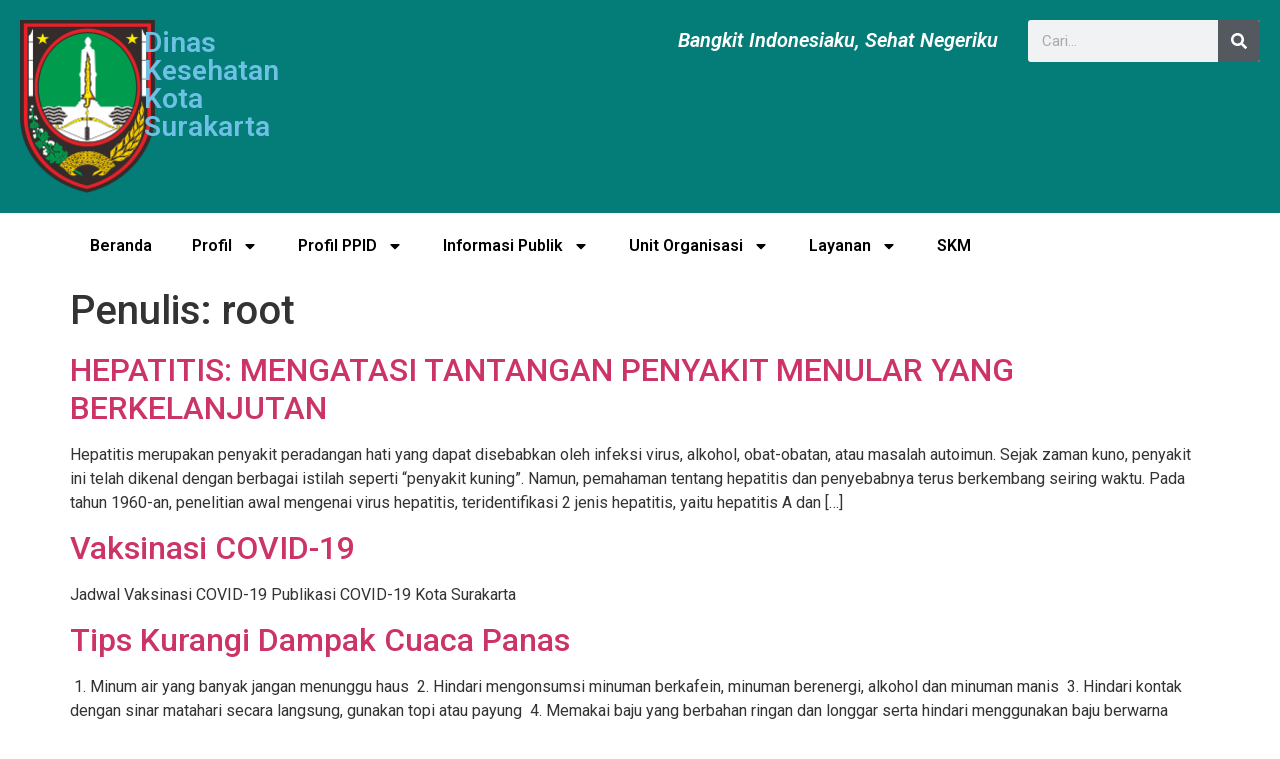

--- FILE ---
content_type: text/html; charset=UTF-8
request_url: https://dinkes.surakarta.go.id/author/erwan/page/2/
body_size: 16644
content:
<!doctype html>
<html lang="id">
<head>
	<meta charset="UTF-8">
	<meta name="viewport" content="width=device-width, initial-scale=1">
	<link rel="profile" href="https://gmpg.org/xfn/11">
	<title>root &#8211; Laman 2 &#8211; Dinas Kesehatan Kota Surakarta</title>
<meta name='robots' content='max-image-preview:large' />
<link rel="alternate" type="application/rss+xml" title="Dinas Kesehatan Kota Surakarta &raquo; Feed" href="https://dinkes.surakarta.go.id/feed/" />
<link rel="alternate" type="application/rss+xml" title="Dinas Kesehatan Kota Surakarta &raquo; Umpan Komentar" href="https://dinkes.surakarta.go.id/comments/feed/" />
<link rel="alternate" type="application/rss+xml" title="Pos Dinas Kesehatan Kota Surakarta &raquo; oleh Umpan root" href="https://dinkes.surakarta.go.id/author/erwan/feed/" />
<script>
window._wpemojiSettings = {"baseUrl":"https:\/\/s.w.org\/images\/core\/emoji\/15.0.3\/72x72\/","ext":".png","svgUrl":"https:\/\/s.w.org\/images\/core\/emoji\/15.0.3\/svg\/","svgExt":".svg","source":{"concatemoji":"https:\/\/dinkes.surakarta.go.id\/wp-includes\/js\/wp-emoji-release.min.js?ver=6.6.1"}};
/*! This file is auto-generated */
!function(i,n){var o,s,e;function c(e){try{var t={supportTests:e,timestamp:(new Date).valueOf()};sessionStorage.setItem(o,JSON.stringify(t))}catch(e){}}function p(e,t,n){e.clearRect(0,0,e.canvas.width,e.canvas.height),e.fillText(t,0,0);var t=new Uint32Array(e.getImageData(0,0,e.canvas.width,e.canvas.height).data),r=(e.clearRect(0,0,e.canvas.width,e.canvas.height),e.fillText(n,0,0),new Uint32Array(e.getImageData(0,0,e.canvas.width,e.canvas.height).data));return t.every(function(e,t){return e===r[t]})}function u(e,t,n){switch(t){case"flag":return n(e,"\ud83c\udff3\ufe0f\u200d\u26a7\ufe0f","\ud83c\udff3\ufe0f\u200b\u26a7\ufe0f")?!1:!n(e,"\ud83c\uddfa\ud83c\uddf3","\ud83c\uddfa\u200b\ud83c\uddf3")&&!n(e,"\ud83c\udff4\udb40\udc67\udb40\udc62\udb40\udc65\udb40\udc6e\udb40\udc67\udb40\udc7f","\ud83c\udff4\u200b\udb40\udc67\u200b\udb40\udc62\u200b\udb40\udc65\u200b\udb40\udc6e\u200b\udb40\udc67\u200b\udb40\udc7f");case"emoji":return!n(e,"\ud83d\udc26\u200d\u2b1b","\ud83d\udc26\u200b\u2b1b")}return!1}function f(e,t,n){var r="undefined"!=typeof WorkerGlobalScope&&self instanceof WorkerGlobalScope?new OffscreenCanvas(300,150):i.createElement("canvas"),a=r.getContext("2d",{willReadFrequently:!0}),o=(a.textBaseline="top",a.font="600 32px Arial",{});return e.forEach(function(e){o[e]=t(a,e,n)}),o}function t(e){var t=i.createElement("script");t.src=e,t.defer=!0,i.head.appendChild(t)}"undefined"!=typeof Promise&&(o="wpEmojiSettingsSupports",s=["flag","emoji"],n.supports={everything:!0,everythingExceptFlag:!0},e=new Promise(function(e){i.addEventListener("DOMContentLoaded",e,{once:!0})}),new Promise(function(t){var n=function(){try{var e=JSON.parse(sessionStorage.getItem(o));if("object"==typeof e&&"number"==typeof e.timestamp&&(new Date).valueOf()<e.timestamp+604800&&"object"==typeof e.supportTests)return e.supportTests}catch(e){}return null}();if(!n){if("undefined"!=typeof Worker&&"undefined"!=typeof OffscreenCanvas&&"undefined"!=typeof URL&&URL.createObjectURL&&"undefined"!=typeof Blob)try{var e="postMessage("+f.toString()+"("+[JSON.stringify(s),u.toString(),p.toString()].join(",")+"));",r=new Blob([e],{type:"text/javascript"}),a=new Worker(URL.createObjectURL(r),{name:"wpTestEmojiSupports"});return void(a.onmessage=function(e){c(n=e.data),a.terminate(),t(n)})}catch(e){}c(n=f(s,u,p))}t(n)}).then(function(e){for(var t in e)n.supports[t]=e[t],n.supports.everything=n.supports.everything&&n.supports[t],"flag"!==t&&(n.supports.everythingExceptFlag=n.supports.everythingExceptFlag&&n.supports[t]);n.supports.everythingExceptFlag=n.supports.everythingExceptFlag&&!n.supports.flag,n.DOMReady=!1,n.readyCallback=function(){n.DOMReady=!0}}).then(function(){return e}).then(function(){var e;n.supports.everything||(n.readyCallback(),(e=n.source||{}).concatemoji?t(e.concatemoji):e.wpemoji&&e.twemoji&&(t(e.twemoji),t(e.wpemoji)))}))}((window,document),window._wpemojiSettings);
</script>
<style id='wp-emoji-styles-inline-css'>

	img.wp-smiley, img.emoji {
		display: inline !important;
		border: none !important;
		box-shadow: none !important;
		height: 1em !important;
		width: 1em !important;
		margin: 0 0.07em !important;
		vertical-align: -0.1em !important;
		background: none !important;
		padding: 0 !important;
	}
</style>
<link rel='stylesheet' id='wp-block-library-css' href='https://dinkes.surakarta.go.id/wp-includes/css/dist/block-library/style.min.css?ver=6.6.1' media='all' />
<style id='classic-theme-styles-inline-css'>
/*! This file is auto-generated */
.wp-block-button__link{color:#fff;background-color:#32373c;border-radius:9999px;box-shadow:none;text-decoration:none;padding:calc(.667em + 2px) calc(1.333em + 2px);font-size:1.125em}.wp-block-file__button{background:#32373c;color:#fff;text-decoration:none}
</style>
<style id='global-styles-inline-css'>
:root{--wp--preset--aspect-ratio--square: 1;--wp--preset--aspect-ratio--4-3: 4/3;--wp--preset--aspect-ratio--3-4: 3/4;--wp--preset--aspect-ratio--3-2: 3/2;--wp--preset--aspect-ratio--2-3: 2/3;--wp--preset--aspect-ratio--16-9: 16/9;--wp--preset--aspect-ratio--9-16: 9/16;--wp--preset--color--black: #000000;--wp--preset--color--cyan-bluish-gray: #abb8c3;--wp--preset--color--white: #ffffff;--wp--preset--color--pale-pink: #f78da7;--wp--preset--color--vivid-red: #cf2e2e;--wp--preset--color--luminous-vivid-orange: #ff6900;--wp--preset--color--luminous-vivid-amber: #fcb900;--wp--preset--color--light-green-cyan: #7bdcb5;--wp--preset--color--vivid-green-cyan: #00d084;--wp--preset--color--pale-cyan-blue: #8ed1fc;--wp--preset--color--vivid-cyan-blue: #0693e3;--wp--preset--color--vivid-purple: #9b51e0;--wp--preset--gradient--vivid-cyan-blue-to-vivid-purple: linear-gradient(135deg,rgba(6,147,227,1) 0%,rgb(155,81,224) 100%);--wp--preset--gradient--light-green-cyan-to-vivid-green-cyan: linear-gradient(135deg,rgb(122,220,180) 0%,rgb(0,208,130) 100%);--wp--preset--gradient--luminous-vivid-amber-to-luminous-vivid-orange: linear-gradient(135deg,rgba(252,185,0,1) 0%,rgba(255,105,0,1) 100%);--wp--preset--gradient--luminous-vivid-orange-to-vivid-red: linear-gradient(135deg,rgba(255,105,0,1) 0%,rgb(207,46,46) 100%);--wp--preset--gradient--very-light-gray-to-cyan-bluish-gray: linear-gradient(135deg,rgb(238,238,238) 0%,rgb(169,184,195) 100%);--wp--preset--gradient--cool-to-warm-spectrum: linear-gradient(135deg,rgb(74,234,220) 0%,rgb(151,120,209) 20%,rgb(207,42,186) 40%,rgb(238,44,130) 60%,rgb(251,105,98) 80%,rgb(254,248,76) 100%);--wp--preset--gradient--blush-light-purple: linear-gradient(135deg,rgb(255,206,236) 0%,rgb(152,150,240) 100%);--wp--preset--gradient--blush-bordeaux: linear-gradient(135deg,rgb(254,205,165) 0%,rgb(254,45,45) 50%,rgb(107,0,62) 100%);--wp--preset--gradient--luminous-dusk: linear-gradient(135deg,rgb(255,203,112) 0%,rgb(199,81,192) 50%,rgb(65,88,208) 100%);--wp--preset--gradient--pale-ocean: linear-gradient(135deg,rgb(255,245,203) 0%,rgb(182,227,212) 50%,rgb(51,167,181) 100%);--wp--preset--gradient--electric-grass: linear-gradient(135deg,rgb(202,248,128) 0%,rgb(113,206,126) 100%);--wp--preset--gradient--midnight: linear-gradient(135deg,rgb(2,3,129) 0%,rgb(40,116,252) 100%);--wp--preset--font-size--small: 13px;--wp--preset--font-size--medium: 20px;--wp--preset--font-size--large: 36px;--wp--preset--font-size--x-large: 42px;--wp--preset--spacing--20: 0.44rem;--wp--preset--spacing--30: 0.67rem;--wp--preset--spacing--40: 1rem;--wp--preset--spacing--50: 1.5rem;--wp--preset--spacing--60: 2.25rem;--wp--preset--spacing--70: 3.38rem;--wp--preset--spacing--80: 5.06rem;--wp--preset--shadow--natural: 6px 6px 9px rgba(0, 0, 0, 0.2);--wp--preset--shadow--deep: 12px 12px 50px rgba(0, 0, 0, 0.4);--wp--preset--shadow--sharp: 6px 6px 0px rgba(0, 0, 0, 0.2);--wp--preset--shadow--outlined: 6px 6px 0px -3px rgba(255, 255, 255, 1), 6px 6px rgba(0, 0, 0, 1);--wp--preset--shadow--crisp: 6px 6px 0px rgba(0, 0, 0, 1);}:where(.is-layout-flex){gap: 0.5em;}:where(.is-layout-grid){gap: 0.5em;}body .is-layout-flex{display: flex;}.is-layout-flex{flex-wrap: wrap;align-items: center;}.is-layout-flex > :is(*, div){margin: 0;}body .is-layout-grid{display: grid;}.is-layout-grid > :is(*, div){margin: 0;}:where(.wp-block-columns.is-layout-flex){gap: 2em;}:where(.wp-block-columns.is-layout-grid){gap: 2em;}:where(.wp-block-post-template.is-layout-flex){gap: 1.25em;}:where(.wp-block-post-template.is-layout-grid){gap: 1.25em;}.has-black-color{color: var(--wp--preset--color--black) !important;}.has-cyan-bluish-gray-color{color: var(--wp--preset--color--cyan-bluish-gray) !important;}.has-white-color{color: var(--wp--preset--color--white) !important;}.has-pale-pink-color{color: var(--wp--preset--color--pale-pink) !important;}.has-vivid-red-color{color: var(--wp--preset--color--vivid-red) !important;}.has-luminous-vivid-orange-color{color: var(--wp--preset--color--luminous-vivid-orange) !important;}.has-luminous-vivid-amber-color{color: var(--wp--preset--color--luminous-vivid-amber) !important;}.has-light-green-cyan-color{color: var(--wp--preset--color--light-green-cyan) !important;}.has-vivid-green-cyan-color{color: var(--wp--preset--color--vivid-green-cyan) !important;}.has-pale-cyan-blue-color{color: var(--wp--preset--color--pale-cyan-blue) !important;}.has-vivid-cyan-blue-color{color: var(--wp--preset--color--vivid-cyan-blue) !important;}.has-vivid-purple-color{color: var(--wp--preset--color--vivid-purple) !important;}.has-black-background-color{background-color: var(--wp--preset--color--black) !important;}.has-cyan-bluish-gray-background-color{background-color: var(--wp--preset--color--cyan-bluish-gray) !important;}.has-white-background-color{background-color: var(--wp--preset--color--white) !important;}.has-pale-pink-background-color{background-color: var(--wp--preset--color--pale-pink) !important;}.has-vivid-red-background-color{background-color: var(--wp--preset--color--vivid-red) !important;}.has-luminous-vivid-orange-background-color{background-color: var(--wp--preset--color--luminous-vivid-orange) !important;}.has-luminous-vivid-amber-background-color{background-color: var(--wp--preset--color--luminous-vivid-amber) !important;}.has-light-green-cyan-background-color{background-color: var(--wp--preset--color--light-green-cyan) !important;}.has-vivid-green-cyan-background-color{background-color: var(--wp--preset--color--vivid-green-cyan) !important;}.has-pale-cyan-blue-background-color{background-color: var(--wp--preset--color--pale-cyan-blue) !important;}.has-vivid-cyan-blue-background-color{background-color: var(--wp--preset--color--vivid-cyan-blue) !important;}.has-vivid-purple-background-color{background-color: var(--wp--preset--color--vivid-purple) !important;}.has-black-border-color{border-color: var(--wp--preset--color--black) !important;}.has-cyan-bluish-gray-border-color{border-color: var(--wp--preset--color--cyan-bluish-gray) !important;}.has-white-border-color{border-color: var(--wp--preset--color--white) !important;}.has-pale-pink-border-color{border-color: var(--wp--preset--color--pale-pink) !important;}.has-vivid-red-border-color{border-color: var(--wp--preset--color--vivid-red) !important;}.has-luminous-vivid-orange-border-color{border-color: var(--wp--preset--color--luminous-vivid-orange) !important;}.has-luminous-vivid-amber-border-color{border-color: var(--wp--preset--color--luminous-vivid-amber) !important;}.has-light-green-cyan-border-color{border-color: var(--wp--preset--color--light-green-cyan) !important;}.has-vivid-green-cyan-border-color{border-color: var(--wp--preset--color--vivid-green-cyan) !important;}.has-pale-cyan-blue-border-color{border-color: var(--wp--preset--color--pale-cyan-blue) !important;}.has-vivid-cyan-blue-border-color{border-color: var(--wp--preset--color--vivid-cyan-blue) !important;}.has-vivid-purple-border-color{border-color: var(--wp--preset--color--vivid-purple) !important;}.has-vivid-cyan-blue-to-vivid-purple-gradient-background{background: var(--wp--preset--gradient--vivid-cyan-blue-to-vivid-purple) !important;}.has-light-green-cyan-to-vivid-green-cyan-gradient-background{background: var(--wp--preset--gradient--light-green-cyan-to-vivid-green-cyan) !important;}.has-luminous-vivid-amber-to-luminous-vivid-orange-gradient-background{background: var(--wp--preset--gradient--luminous-vivid-amber-to-luminous-vivid-orange) !important;}.has-luminous-vivid-orange-to-vivid-red-gradient-background{background: var(--wp--preset--gradient--luminous-vivid-orange-to-vivid-red) !important;}.has-very-light-gray-to-cyan-bluish-gray-gradient-background{background: var(--wp--preset--gradient--very-light-gray-to-cyan-bluish-gray) !important;}.has-cool-to-warm-spectrum-gradient-background{background: var(--wp--preset--gradient--cool-to-warm-spectrum) !important;}.has-blush-light-purple-gradient-background{background: var(--wp--preset--gradient--blush-light-purple) !important;}.has-blush-bordeaux-gradient-background{background: var(--wp--preset--gradient--blush-bordeaux) !important;}.has-luminous-dusk-gradient-background{background: var(--wp--preset--gradient--luminous-dusk) !important;}.has-pale-ocean-gradient-background{background: var(--wp--preset--gradient--pale-ocean) !important;}.has-electric-grass-gradient-background{background: var(--wp--preset--gradient--electric-grass) !important;}.has-midnight-gradient-background{background: var(--wp--preset--gradient--midnight) !important;}.has-small-font-size{font-size: var(--wp--preset--font-size--small) !important;}.has-medium-font-size{font-size: var(--wp--preset--font-size--medium) !important;}.has-large-font-size{font-size: var(--wp--preset--font-size--large) !important;}.has-x-large-font-size{font-size: var(--wp--preset--font-size--x-large) !important;}
:where(.wp-block-post-template.is-layout-flex){gap: 1.25em;}:where(.wp-block-post-template.is-layout-grid){gap: 1.25em;}
:where(.wp-block-columns.is-layout-flex){gap: 2em;}:where(.wp-block-columns.is-layout-grid){gap: 2em;}
:root :where(.wp-block-pullquote){font-size: 1.5em;line-height: 1.6;}
</style>
<link rel='stylesheet' id='hello-elementor-css' href='https://dinkes.surakarta.go.id/wp-content/themes/hello-elementor/style.min.css?ver=3.1.1' media='all' />
<link rel='stylesheet' id='hello-elementor-theme-style-css' href='https://dinkes.surakarta.go.id/wp-content/themes/hello-elementor/theme.min.css?ver=3.1.1' media='all' />
<link rel='stylesheet' id='hello-elementor-header-footer-css' href='https://dinkes.surakarta.go.id/wp-content/themes/hello-elementor/header-footer.min.css?ver=3.1.1' media='all' />
<link rel='stylesheet' id='elementor-frontend-css' href='https://dinkes.surakarta.go.id/wp-content/plugins/elementor/assets/css/frontend-lite.min.css?ver=3.23.4' media='all' />
<link rel='stylesheet' id='elementor-post-8-css' href='https://dinkes.surakarta.go.id/wp-content/uploads/elementor/css/post-8.css?ver=1764052873' media='all' />
<link rel='stylesheet' id='swiper-css' href='https://dinkes.surakarta.go.id/wp-content/plugins/elementor/assets/lib/swiper/v8/css/swiper.min.css?ver=8.4.5' media='all' />
<link rel='stylesheet' id='elementor-pro-css' href='https://dinkes.surakarta.go.id/wp-content/plugins/elementor-pro/assets/css/frontend-lite.min.css?ver=3.23.3' media='all' />
<link rel='stylesheet' id='elementor-global-css' href='https://dinkes.surakarta.go.id/wp-content/uploads/elementor/css/global.css?ver=1741455680' media='all' />
<link rel='stylesheet' id='elementor-post-80-css' href='https://dinkes.surakarta.go.id/wp-content/uploads/elementor/css/post-80.css?ver=1764052873' media='all' />
<link rel='stylesheet' id='elementor-post-112-css' href='https://dinkes.surakarta.go.id/wp-content/uploads/elementor/css/post-112.css?ver=1764052873' media='all' />
<link rel='stylesheet' id='google-fonts-1-css' href='https://fonts.googleapis.com/css?family=Roboto%3A100%2C100italic%2C200%2C200italic%2C300%2C300italic%2C400%2C400italic%2C500%2C500italic%2C600%2C600italic%2C700%2C700italic%2C800%2C800italic%2C900%2C900italic%7CRoboto+Slab%3A100%2C100italic%2C200%2C200italic%2C300%2C300italic%2C400%2C400italic%2C500%2C500italic%2C600%2C600italic%2C700%2C700italic%2C800%2C800italic%2C900%2C900italic%7CPoppins%3A100%2C100italic%2C200%2C200italic%2C300%2C300italic%2C400%2C400italic%2C500%2C500italic%2C600%2C600italic%2C700%2C700italic%2C800%2C800italic%2C900%2C900italic&#038;display=swap&#038;ver=6.6.1' media='all' />
<link rel="preconnect" href="https://fonts.gstatic.com/" crossorigin><link rel="https://api.w.org/" href="https://dinkes.surakarta.go.id/wp-json/" /><link rel="alternate" title="JSON" type="application/json" href="https://dinkes.surakarta.go.id/wp-json/wp/v2/users/1" /><link rel="EditURI" type="application/rsd+xml" title="RSD" href="https://dinkes.surakarta.go.id/xmlrpc.php?rsd" />
<meta name="generator" content="WordPress 6.6.1" />
<meta name="generator" content="Elementor 3.23.4; features: e_optimized_css_loading, e_font_icon_svg, additional_custom_breakpoints, e_lazyload; settings: css_print_method-external, google_font-enabled, font_display-swap">
			<style>
				.e-con.e-parent:nth-of-type(n+4):not(.e-lazyloaded):not(.e-no-lazyload),
				.e-con.e-parent:nth-of-type(n+4):not(.e-lazyloaded):not(.e-no-lazyload) * {
					background-image: none !important;
				}
				@media screen and (max-height: 1024px) {
					.e-con.e-parent:nth-of-type(n+3):not(.e-lazyloaded):not(.e-no-lazyload),
					.e-con.e-parent:nth-of-type(n+3):not(.e-lazyloaded):not(.e-no-lazyload) * {
						background-image: none !important;
					}
				}
				@media screen and (max-height: 640px) {
					.e-con.e-parent:nth-of-type(n+2):not(.e-lazyloaded):not(.e-no-lazyload),
					.e-con.e-parent:nth-of-type(n+2):not(.e-lazyloaded):not(.e-no-lazyload) * {
						background-image: none !important;
					}
				}
			</style>
			<link rel="icon" href="https://dinkes.surakarta.go.id/wp-content/uploads/2024/02/cropped-Logo-web-32x32.png" sizes="32x32" />
<link rel="icon" href="https://dinkes.surakarta.go.id/wp-content/uploads/2024/02/cropped-Logo-web-192x192.png" sizes="192x192" />
<link rel="apple-touch-icon" href="https://dinkes.surakarta.go.id/wp-content/uploads/2024/02/cropped-Logo-web-180x180.png" />
<meta name="msapplication-TileImage" content="https://dinkes.surakarta.go.id/wp-content/uploads/2024/02/cropped-Logo-web-270x270.png" />
</head>
<body class="archive paged author author-erwan author-1 paged-2 author-paged-2 elementor-default elementor-kit-8">


<a class="skip-link screen-reader-text" href="#content">Lewati ke konten</a>

		<div data-elementor-type="header" data-elementor-id="80" class="elementor elementor-80 elementor-location-header" data-elementor-post-type="elementor_library">
			<div class="elementor-element elementor-element-f706eef e-con-full e-flex e-con e-parent" data-id="f706eef" data-element_type="container" data-settings="{&quot;background_background&quot;:&quot;classic&quot;}">
		<div class="elementor-element elementor-element-836722d e-con-full e-flex e-con e-child" data-id="836722d" data-element_type="container" data-settings="{&quot;background_background&quot;:&quot;classic&quot;}">
		<div class="elementor-element elementor-element-f7a6f32 e-con-full e-flex e-con e-child" data-id="f7a6f32" data-element_type="container">
				<div class="elementor-element elementor-element-fd22236 elementor-widget__width-auto elementor-widget elementor-widget-theme-site-logo elementor-widget-image" data-id="fd22236" data-element_type="widget" data-widget_type="theme-site-logo.default">
				<div class="elementor-widget-container">
			<style>/*! elementor - v3.23.0 - 05-08-2024 */
.elementor-widget-image{text-align:center}.elementor-widget-image a{display:inline-block}.elementor-widget-image a img[src$=".svg"]{width:48px}.elementor-widget-image img{vertical-align:middle;display:inline-block}</style>						<a href="https://dinkes.surakarta.go.id">
			<img src="https://dinkes.surakarta.go.id/wp-content/plugins/elementor-pro/assets/images/logo-placeholder.png" title="" alt="" loading="lazy" />				</a>
									</div>
				</div>
				<div class="elementor-element elementor-element-e4d7560 elementor-widget elementor-widget-theme-site-title elementor-widget-heading" data-id="e4d7560" data-element_type="widget" data-widget_type="theme-site-title.default">
				<div class="elementor-widget-container">
			<style>/*! elementor - v3.23.0 - 05-08-2024 */
.elementor-heading-title{padding:0;margin:0;line-height:1}.elementor-widget-heading .elementor-heading-title[class*=elementor-size-]>a{color:inherit;font-size:inherit;line-height:inherit}.elementor-widget-heading .elementor-heading-title.elementor-size-small{font-size:15px}.elementor-widget-heading .elementor-heading-title.elementor-size-medium{font-size:19px}.elementor-widget-heading .elementor-heading-title.elementor-size-large{font-size:29px}.elementor-widget-heading .elementor-heading-title.elementor-size-xl{font-size:39px}.elementor-widget-heading .elementor-heading-title.elementor-size-xxl{font-size:59px}</style><h3 class="elementor-heading-title elementor-size-default"><a href="https://dinkes.surakarta.go.id">Dinas Kesehatan Kota Surakarta</a></h3>		</div>
				</div>
				</div>
		<div class="elementor-element elementor-element-9bb0cfc e-flex e-con-boxed e-con e-child" data-id="9bb0cfc" data-element_type="container">
					<div class="e-con-inner">
				<div class="elementor-element elementor-element-4dd4c73 elementor-widget elementor-widget-heading" data-id="4dd4c73" data-element_type="widget" data-widget_type="heading.default">
				<div class="elementor-widget-container">
			<h5 class="elementor-heading-title elementor-size-default">Bangkit Indonesiaku, Sehat Negeriku</h5>		</div>
				</div>
					</div>
				</div>
				</div>
		<div class="elementor-element elementor-element-12bc680 e-con-full e-flex e-con e-child" data-id="12bc680" data-element_type="container">
				<div class="elementor-element elementor-element-ea32309 elementor-search-form--skin-classic elementor-search-form--button-type-icon elementor-search-form--icon-search elementor-widget elementor-widget-search-form" data-id="ea32309" data-element_type="widget" data-settings="{&quot;skin&quot;:&quot;classic&quot;}" data-widget_type="search-form.default">
				<div class="elementor-widget-container">
			<link rel="stylesheet" href="https://dinkes.surakarta.go.id/wp-content/plugins/elementor-pro/assets/css/widget-theme-elements.min.css?ver=1722925620">		<search role="search">
			<form class="elementor-search-form" action="https://dinkes.surakarta.go.id" method="get">
												<div class="elementor-search-form__container">
					<label class="elementor-screen-only" for="elementor-search-form-ea32309">Search</label>

					
					<input id="elementor-search-form-ea32309" placeholder="Cari..." class="elementor-search-form__input" type="search" name="s" value="">
					
											<button class="elementor-search-form__submit" type="submit" aria-label="Search">
															<div class="e-font-icon-svg-container"><svg class="fa fa-search e-font-icon-svg e-fas-search" viewBox="0 0 512 512" xmlns="http://www.w3.org/2000/svg"><path d="M505 442.7L405.3 343c-4.5-4.5-10.6-7-17-7H372c27.6-35.3 44-79.7 44-128C416 93.1 322.9 0 208 0S0 93.1 0 208s93.1 208 208 208c48.3 0 92.7-16.4 128-44v16.3c0 6.4 2.5 12.5 7 17l99.7 99.7c9.4 9.4 24.6 9.4 33.9 0l28.3-28.3c9.4-9.4 9.4-24.6.1-34zM208 336c-70.7 0-128-57.2-128-128 0-70.7 57.2-128 128-128 70.7 0 128 57.2 128 128 0 70.7-57.2 128-128 128z"></path></svg></div>								<span class="elementor-screen-only">Search</span>
													</button>
					
									</div>
			</form>
		</search>
				</div>
				</div>
				</div>
				</div>
		<div class="elementor-element elementor-element-4825f5b e-flex e-con-boxed elementor-invisible e-con e-parent" data-id="4825f5b" data-element_type="container" data-settings="{&quot;background_background&quot;:&quot;classic&quot;,&quot;sticky&quot;:&quot;top&quot;,&quot;animation&quot;:&quot;fadeIn&quot;,&quot;sticky_on&quot;:[&quot;desktop&quot;,&quot;tablet&quot;,&quot;mobile&quot;],&quot;sticky_offset&quot;:0,&quot;sticky_effects_offset&quot;:0}">
					<div class="e-con-inner">
				<div class="elementor-element elementor-element-c3d3002 elementor-widget__width-initial elementor-nav-menu__align-start elementor-nav-menu--dropdown-tablet elementor-nav-menu__text-align-aside elementor-nav-menu--toggle elementor-nav-menu--burger elementor-widget elementor-widget-nav-menu" data-id="c3d3002" data-element_type="widget" data-settings="{&quot;layout&quot;:&quot;horizontal&quot;,&quot;submenu_icon&quot;:{&quot;value&quot;:&quot;&lt;svg class=\&quot;e-font-icon-svg e-fas-caret-down\&quot; viewBox=\&quot;0 0 320 512\&quot; xmlns=\&quot;http:\/\/www.w3.org\/2000\/svg\&quot;&gt;&lt;path d=\&quot;M31.3 192h257.3c17.8 0 26.7 21.5 14.1 34.1L174.1 354.8c-7.8 7.8-20.5 7.8-28.3 0L17.2 226.1C4.6 213.5 13.5 192 31.3 192z\&quot;&gt;&lt;\/path&gt;&lt;\/svg&gt;&quot;,&quot;library&quot;:&quot;fa-solid&quot;},&quot;toggle&quot;:&quot;burger&quot;}" data-widget_type="nav-menu.default">
				<div class="elementor-widget-container">
			<link rel="stylesheet" href="https://dinkes.surakarta.go.id/wp-content/plugins/elementor-pro/assets/css/widget-nav-menu.min.css?ver=1722925620">			<nav aria-label="Menu" class="elementor-nav-menu--main elementor-nav-menu__container elementor-nav-menu--layout-horizontal e--pointer-underline e--animation-fade">
				<ul id="menu-1-c3d3002" class="elementor-nav-menu"><li class="menu-item menu-item-type-post_type menu-item-object-page menu-item-home menu-item-73"><a href="https://dinkes.surakarta.go.id/" class="elementor-item">Beranda</a></li>
<li class="menu-item menu-item-type-custom menu-item-object-custom menu-item-has-children menu-item-4398"><a href="#" class="elementor-item elementor-item-anchor">Profil</a>
<ul class="sub-menu elementor-nav-menu--dropdown">
	<li class="menu-item menu-item-type-custom menu-item-object-custom menu-item-4403"><a href="https://dinkes.surakarta.go.id/visi_misi/" class="elementor-sub-item">Visi Misi</a></li>
	<li class="menu-item menu-item-type-custom menu-item-object-custom menu-item-4400"><a href="https://dinkes.surakarta.go.id/struktur/" class="elementor-sub-item">Struktur Organisasi</a></li>
	<li class="menu-item menu-item-type-custom menu-item-object-custom menu-item-4401"><a href="https://dinkes.surakarta.go.id/tugas_fungsi/" class="elementor-sub-item">Tupoksi</a></li>
	<li class="menu-item menu-item-type-custom menu-item-object-custom menu-item-4399"><a href="https://dinkes.surakarta.go.id/pejabat-dinas-kesehatan-kota-surakarta/" class="elementor-sub-item">Pejabat</a></li>
</ul>
</li>
<li class="menu-item menu-item-type-post_type menu-item-object-page menu-item-has-children menu-item-4622"><a href="https://dinkes.surakarta.go.id/profil_ppid/" class="elementor-item">Profil PPID</a>
<ul class="sub-menu elementor-nav-menu--dropdown">
	<li class="menu-item menu-item-type-post_type menu-item-object-page menu-item-4628"><a href="https://dinkes.surakarta.go.id/laporan-pelayanan/" class="elementor-sub-item">Laporan Pelayanan</a></li>
</ul>
</li>
<li class="menu-item menu-item-type-custom menu-item-object-custom menu-item-has-children menu-item-4354"><a href="#" class="elementor-item elementor-item-anchor">Informasi Publik</a>
<ul class="sub-menu elementor-nav-menu--dropdown">
	<li class="menu-item menu-item-type-custom menu-item-object-custom menu-item-4355"><a href="https://dinkes.surakarta.go.id/informasi-berkala/" class="elementor-sub-item">Informasi Berkala</a></li>
	<li class="menu-item menu-item-type-custom menu-item-object-custom menu-item-4356"><a href="#" class="elementor-sub-item elementor-item-anchor">Informasi Setiap Saat</a></li>
	<li class="menu-item menu-item-type-post_type menu-item-object-page menu-item-4621"><a href="https://dinkes.surakarta.go.id/informasi-serta-merta/" class="elementor-sub-item">Informasi Serta Merta</a></li>
	<li class="menu-item menu-item-type-post_type menu-item-object-page menu-item-4695"><a href="https://dinkes.surakarta.go.id/daftar-informasi-publik/" class="elementor-sub-item">Daftar Informasi Publik</a></li>
</ul>
</li>
<li class="menu-item menu-item-type-custom menu-item-object-custom menu-item-has-children menu-item-4572"><a href="#" class="elementor-item elementor-item-anchor">Unit Organisasi</a>
<ul class="sub-menu elementor-nav-menu--dropdown">
	<li class="menu-item menu-item-type-custom menu-item-object-custom menu-item-has-children menu-item-4575"><a href="#" class="elementor-sub-item elementor-item-anchor">Puskesmas</a>
	<ul class="sub-menu elementor-nav-menu--dropdown">
		<li class="menu-item menu-item-type-custom menu-item-object-custom menu-item-4576"><a href="https://pkm-pajang.surakarta.go.id/" class="elementor-sub-item">Pajang</a></li>
		<li class="menu-item menu-item-type-custom menu-item-object-custom menu-item-4577"><a href="https://pkm-penumping.surakarta.go.id/" class="elementor-sub-item">Penumping</a></li>
		<li class="menu-item menu-item-type-custom menu-item-object-custom menu-item-4578"><a href="https://pkm-purwosari.surakarta.go.id/" class="elementor-sub-item">Purwosari</a></li>
		<li class="menu-item menu-item-type-custom menu-item-object-custom menu-item-4579"><a href="https://pkm-jayengan.surakarta.go.id/" class="elementor-sub-item">Jayengan</a></li>
		<li class="menu-item menu-item-type-custom menu-item-object-custom menu-item-4580"><a href="https://pkm-kratonan.surakarta.go.id/" class="elementor-sub-item">Kratonan</a></li>
		<li class="menu-item menu-item-type-custom menu-item-object-custom menu-item-4581"><a href="https://pkm-gajahan.surakarta.go.id/" class="elementor-sub-item">Gajahan</a></li>
		<li class="menu-item menu-item-type-custom menu-item-object-custom menu-item-4582"><a href="https://pkm-sangkrah.surakarta.go.id/" class="elementor-sub-item">Sangkrah</a></li>
		<li class="menu-item menu-item-type-custom menu-item-object-custom menu-item-4583"><a href="https://pkm-purwodiningratan.surakarta.go.id/" class="elementor-sub-item">Purwodiningratan</a></li>
		<li class="menu-item menu-item-type-custom menu-item-object-custom menu-item-4584"><a href="https://pkm-ngoresan.surakarta.go.id/" class="elementor-sub-item">Ngoresan</a></li>
		<li class="menu-item menu-item-type-custom menu-item-object-custom menu-item-4585"><a href="https://pkm-sibela.surakarta.go.id/" class="elementor-sub-item">Sibela</a></li>
		<li class="menu-item menu-item-type-custom menu-item-object-custom menu-item-4586"><a href="https://pkm-pucangsawit.surakarta.go.id/" class="elementor-sub-item">Pucangsawit</a></li>
		<li class="menu-item menu-item-type-custom menu-item-object-custom menu-item-4587"><a href="https://pkm-nusukan.surakarta.go.id/" class="elementor-sub-item">Nusukan</a></li>
		<li class="menu-item menu-item-type-custom menu-item-object-custom menu-item-4588"><a href="https://pkm-manahan.surakarta.go.id/" class="elementor-sub-item">Manahan</a></li>
		<li class="menu-item menu-item-type-custom menu-item-object-custom menu-item-4589"><a href="https://pkm-gilingan.surakarta.go.id/" class="elementor-sub-item">Gilingan</a></li>
		<li class="menu-item menu-item-type-custom menu-item-object-custom menu-item-4590"><a href="https://pkm-banyuanyar.surakarta.go.id/" class="elementor-sub-item">Banyuanyar</a></li>
		<li class="menu-item menu-item-type-custom menu-item-object-custom menu-item-4591"><a href="https://pkm-setabelan.surakarta.go.id/" class="elementor-sub-item">Setabelan</a></li>
		<li class="menu-item menu-item-type-custom menu-item-object-custom menu-item-4592"><a href="https://pkm-gambirsari.surakarta.go.id/" class="elementor-sub-item">Gambirsari</a></li>
	</ul>
</li>
	<li class="menu-item menu-item-type-custom menu-item-object-custom menu-item-has-children menu-item-4573"><a href="#" class="elementor-sub-item elementor-item-anchor">UPT</a>
	<ul class="sub-menu elementor-nav-menu--dropdown">
		<li class="menu-item menu-item-type-custom menu-item-object-custom menu-item-4594"><a href="https://ifk.surakarta.go.id/" class="elementor-sub-item">Instalasi Farmasi</a></li>
		<li class="menu-item menu-item-type-custom menu-item-object-custom menu-item-4593"><a href="https://labkesda.surakarta.go.id/" class="elementor-sub-item">Labkesda</a></li>
	</ul>
</li>
	<li class="menu-item menu-item-type-custom menu-item-object-custom menu-item-has-children menu-item-4574"><a href="#" class="elementor-sub-item elementor-item-anchor">Rumah Sakit</a>
	<ul class="sub-menu elementor-nav-menu--dropdown">
		<li class="menu-item menu-item-type-custom menu-item-object-custom menu-item-4595"><a href="https://rsudbungkarno.surakarta.go.id/" class="elementor-sub-item">RSBK</a></li>
		<li class="menu-item menu-item-type-custom menu-item-object-custom menu-item-4596"><a href="https://rsudibufatmawatisoekarno.surakarta.go.id/" class="elementor-sub-item">RSIFS</a></li>
	</ul>
</li>
</ul>
</li>
<li class="menu-item menu-item-type-custom menu-item-object-custom menu-item-has-children menu-item-4402"><a href="#" class="elementor-item elementor-item-anchor">Layanan</a>
<ul class="sub-menu elementor-nav-menu--dropdown">
	<li class="menu-item menu-item-type-custom menu-item-object-custom menu-item-4404"><a href="https://dinkes.surakarta.go.id/visi-misi-layanan/" class="elementor-sub-item">Visi Misi</a></li>
	<li class="menu-item menu-item-type-custom menu-item-object-custom menu-item-4405"><a href="https://dinkes.surakarta.go.id/motto-layanan/" class="elementor-sub-item">Motto</a></li>
	<li class="menu-item menu-item-type-post_type menu-item-object-page menu-item-4505"><a href="https://dinkes.surakarta.go.id/maklumat-layanan/" class="elementor-sub-item">Maklumat Layanan</a></li>
	<li class="menu-item menu-item-type-post_type menu-item-object-page menu-item-4518"><a href="https://dinkes.surakarta.go.id/sk-standar-pelayanan/" class="elementor-sub-item">SK Standar Pelayanan</a></li>
	<li class="menu-item menu-item-type-custom menu-item-object-custom menu-item-has-children menu-item-4701"><a href="#" class="elementor-sub-item elementor-item-anchor">Jenis Layanan</a>
	<ul class="sub-menu elementor-nav-menu--dropdown">
		<li class="menu-item menu-item-type-post_type menu-item-object-page menu-item-4700"><a href="https://dinkes.surakarta.go.id/spgdt/" class="elementor-sub-item">SPGDT</a></li>
		<li class="menu-item menu-item-type-post_type menu-item-object-page menu-item-4702"><a href="https://dinkes.surakarta.go.id/pelayanan-data/" class="elementor-sub-item">Standar Pelayanan Data dan Informasi</a></li>
		<li class="menu-item menu-item-type-post_type menu-item-object-page menu-item-4703"><a href="https://dinkes.surakarta.go.id/rekomendasi-ambulans/" class="elementor-sub-item">Standar Pelayanan Penerbitan Rekomendasi Ambulans</a></li>
		<li class="menu-item menu-item-type-post_type menu-item-object-page menu-item-4705"><a href="https://dinkes.surakarta.go.id/jkn-kis/" class="elementor-sub-item">Pengusulan JKN/KIS</a></li>
		<li class="menu-item menu-item-type-post_type menu-item-object-page menu-item-4704"><a href="https://dinkes.surakarta.go.id/sip/" class="elementor-sub-item">Penerbitan SIP NAKES</a></li>
	</ul>
</li>
	<li class="menu-item menu-item-type-post_type menu-item-object-page menu-item-4411"><a href="https://dinkes.surakarta.go.id/aduan/" class="elementor-sub-item">Aduan</a></li>
	<li class="menu-item menu-item-type-post_type menu-item-object-page menu-item-4406"><a href="https://dinkes.surakarta.go.id/faq/" class="elementor-sub-item">FAQ</a></li>
</ul>
</li>
<li class="menu-item menu-item-type-post_type menu-item-object-page menu-item-4504"><a href="https://dinkes.surakarta.go.id/survei-kepuasan/" class="elementor-item">SKM</a></li>
</ul>			</nav>
					<div class="elementor-menu-toggle" role="button" tabindex="0" aria-label="Menu Toggle" aria-expanded="false">
			<svg aria-hidden="true" role="presentation" class="elementor-menu-toggle__icon--open e-font-icon-svg e-fas-home" viewBox="0 0 576 512" xmlns="http://www.w3.org/2000/svg"><path d="M280.37 148.26L96 300.11V464a16 16 0 0 0 16 16l112.06-.29a16 16 0 0 0 15.92-16V368a16 16 0 0 1 16-16h64a16 16 0 0 1 16 16v95.64a16 16 0 0 0 16 16.05L464 480a16 16 0 0 0 16-16V300L295.67 148.26a12.19 12.19 0 0 0-15.3 0zM571.6 251.47L488 182.56V44.05a12 12 0 0 0-12-12h-56a12 12 0 0 0-12 12v72.61L318.47 43a48 48 0 0 0-61 0L4.34 251.47a12 12 0 0 0-1.6 16.9l25.5 31A12 12 0 0 0 45.15 301l235.22-193.74a12.19 12.19 0 0 1 15.3 0L530.9 301a12 12 0 0 0 16.9-1.6l25.5-31a12 12 0 0 0-1.7-16.93z"></path></svg><svg aria-hidden="true" role="presentation" class="elementor-menu-toggle__icon--close e-font-icon-svg e-eicon-close" viewBox="0 0 1000 1000" xmlns="http://www.w3.org/2000/svg"><path d="M742 167L500 408 258 167C246 154 233 150 217 150 196 150 179 158 167 167 154 179 150 196 150 212 150 229 154 242 171 254L408 500 167 742C138 771 138 800 167 829 196 858 225 858 254 829L496 587 738 829C750 842 767 846 783 846 800 846 817 842 829 829 842 817 846 804 846 783 846 767 842 750 829 737L588 500 833 258C863 229 863 200 833 171 804 137 775 137 742 167Z"></path></svg>			<span class="elementor-screen-only">Menu</span>
		</div>
					<nav class="elementor-nav-menu--dropdown elementor-nav-menu__container" aria-hidden="true">
				<ul id="menu-2-c3d3002" class="elementor-nav-menu"><li class="menu-item menu-item-type-post_type menu-item-object-page menu-item-home menu-item-73"><a href="https://dinkes.surakarta.go.id/" class="elementor-item" tabindex="-1">Beranda</a></li>
<li class="menu-item menu-item-type-custom menu-item-object-custom menu-item-has-children menu-item-4398"><a href="#" class="elementor-item elementor-item-anchor" tabindex="-1">Profil</a>
<ul class="sub-menu elementor-nav-menu--dropdown">
	<li class="menu-item menu-item-type-custom menu-item-object-custom menu-item-4403"><a href="https://dinkes.surakarta.go.id/visi_misi/" class="elementor-sub-item" tabindex="-1">Visi Misi</a></li>
	<li class="menu-item menu-item-type-custom menu-item-object-custom menu-item-4400"><a href="https://dinkes.surakarta.go.id/struktur/" class="elementor-sub-item" tabindex="-1">Struktur Organisasi</a></li>
	<li class="menu-item menu-item-type-custom menu-item-object-custom menu-item-4401"><a href="https://dinkes.surakarta.go.id/tugas_fungsi/" class="elementor-sub-item" tabindex="-1">Tupoksi</a></li>
	<li class="menu-item menu-item-type-custom menu-item-object-custom menu-item-4399"><a href="https://dinkes.surakarta.go.id/pejabat-dinas-kesehatan-kota-surakarta/" class="elementor-sub-item" tabindex="-1">Pejabat</a></li>
</ul>
</li>
<li class="menu-item menu-item-type-post_type menu-item-object-page menu-item-has-children menu-item-4622"><a href="https://dinkes.surakarta.go.id/profil_ppid/" class="elementor-item" tabindex="-1">Profil PPID</a>
<ul class="sub-menu elementor-nav-menu--dropdown">
	<li class="menu-item menu-item-type-post_type menu-item-object-page menu-item-4628"><a href="https://dinkes.surakarta.go.id/laporan-pelayanan/" class="elementor-sub-item" tabindex="-1">Laporan Pelayanan</a></li>
</ul>
</li>
<li class="menu-item menu-item-type-custom menu-item-object-custom menu-item-has-children menu-item-4354"><a href="#" class="elementor-item elementor-item-anchor" tabindex="-1">Informasi Publik</a>
<ul class="sub-menu elementor-nav-menu--dropdown">
	<li class="menu-item menu-item-type-custom menu-item-object-custom menu-item-4355"><a href="https://dinkes.surakarta.go.id/informasi-berkala/" class="elementor-sub-item" tabindex="-1">Informasi Berkala</a></li>
	<li class="menu-item menu-item-type-custom menu-item-object-custom menu-item-4356"><a href="#" class="elementor-sub-item elementor-item-anchor" tabindex="-1">Informasi Setiap Saat</a></li>
	<li class="menu-item menu-item-type-post_type menu-item-object-page menu-item-4621"><a href="https://dinkes.surakarta.go.id/informasi-serta-merta/" class="elementor-sub-item" tabindex="-1">Informasi Serta Merta</a></li>
	<li class="menu-item menu-item-type-post_type menu-item-object-page menu-item-4695"><a href="https://dinkes.surakarta.go.id/daftar-informasi-publik/" class="elementor-sub-item" tabindex="-1">Daftar Informasi Publik</a></li>
</ul>
</li>
<li class="menu-item menu-item-type-custom menu-item-object-custom menu-item-has-children menu-item-4572"><a href="#" class="elementor-item elementor-item-anchor" tabindex="-1">Unit Organisasi</a>
<ul class="sub-menu elementor-nav-menu--dropdown">
	<li class="menu-item menu-item-type-custom menu-item-object-custom menu-item-has-children menu-item-4575"><a href="#" class="elementor-sub-item elementor-item-anchor" tabindex="-1">Puskesmas</a>
	<ul class="sub-menu elementor-nav-menu--dropdown">
		<li class="menu-item menu-item-type-custom menu-item-object-custom menu-item-4576"><a href="https://pkm-pajang.surakarta.go.id/" class="elementor-sub-item" tabindex="-1">Pajang</a></li>
		<li class="menu-item menu-item-type-custom menu-item-object-custom menu-item-4577"><a href="https://pkm-penumping.surakarta.go.id/" class="elementor-sub-item" tabindex="-1">Penumping</a></li>
		<li class="menu-item menu-item-type-custom menu-item-object-custom menu-item-4578"><a href="https://pkm-purwosari.surakarta.go.id/" class="elementor-sub-item" tabindex="-1">Purwosari</a></li>
		<li class="menu-item menu-item-type-custom menu-item-object-custom menu-item-4579"><a href="https://pkm-jayengan.surakarta.go.id/" class="elementor-sub-item" tabindex="-1">Jayengan</a></li>
		<li class="menu-item menu-item-type-custom menu-item-object-custom menu-item-4580"><a href="https://pkm-kratonan.surakarta.go.id/" class="elementor-sub-item" tabindex="-1">Kratonan</a></li>
		<li class="menu-item menu-item-type-custom menu-item-object-custom menu-item-4581"><a href="https://pkm-gajahan.surakarta.go.id/" class="elementor-sub-item" tabindex="-1">Gajahan</a></li>
		<li class="menu-item menu-item-type-custom menu-item-object-custom menu-item-4582"><a href="https://pkm-sangkrah.surakarta.go.id/" class="elementor-sub-item" tabindex="-1">Sangkrah</a></li>
		<li class="menu-item menu-item-type-custom menu-item-object-custom menu-item-4583"><a href="https://pkm-purwodiningratan.surakarta.go.id/" class="elementor-sub-item" tabindex="-1">Purwodiningratan</a></li>
		<li class="menu-item menu-item-type-custom menu-item-object-custom menu-item-4584"><a href="https://pkm-ngoresan.surakarta.go.id/" class="elementor-sub-item" tabindex="-1">Ngoresan</a></li>
		<li class="menu-item menu-item-type-custom menu-item-object-custom menu-item-4585"><a href="https://pkm-sibela.surakarta.go.id/" class="elementor-sub-item" tabindex="-1">Sibela</a></li>
		<li class="menu-item menu-item-type-custom menu-item-object-custom menu-item-4586"><a href="https://pkm-pucangsawit.surakarta.go.id/" class="elementor-sub-item" tabindex="-1">Pucangsawit</a></li>
		<li class="menu-item menu-item-type-custom menu-item-object-custom menu-item-4587"><a href="https://pkm-nusukan.surakarta.go.id/" class="elementor-sub-item" tabindex="-1">Nusukan</a></li>
		<li class="menu-item menu-item-type-custom menu-item-object-custom menu-item-4588"><a href="https://pkm-manahan.surakarta.go.id/" class="elementor-sub-item" tabindex="-1">Manahan</a></li>
		<li class="menu-item menu-item-type-custom menu-item-object-custom menu-item-4589"><a href="https://pkm-gilingan.surakarta.go.id/" class="elementor-sub-item" tabindex="-1">Gilingan</a></li>
		<li class="menu-item menu-item-type-custom menu-item-object-custom menu-item-4590"><a href="https://pkm-banyuanyar.surakarta.go.id/" class="elementor-sub-item" tabindex="-1">Banyuanyar</a></li>
		<li class="menu-item menu-item-type-custom menu-item-object-custom menu-item-4591"><a href="https://pkm-setabelan.surakarta.go.id/" class="elementor-sub-item" tabindex="-1">Setabelan</a></li>
		<li class="menu-item menu-item-type-custom menu-item-object-custom menu-item-4592"><a href="https://pkm-gambirsari.surakarta.go.id/" class="elementor-sub-item" tabindex="-1">Gambirsari</a></li>
	</ul>
</li>
	<li class="menu-item menu-item-type-custom menu-item-object-custom menu-item-has-children menu-item-4573"><a href="#" class="elementor-sub-item elementor-item-anchor" tabindex="-1">UPT</a>
	<ul class="sub-menu elementor-nav-menu--dropdown">
		<li class="menu-item menu-item-type-custom menu-item-object-custom menu-item-4594"><a href="https://ifk.surakarta.go.id/" class="elementor-sub-item" tabindex="-1">Instalasi Farmasi</a></li>
		<li class="menu-item menu-item-type-custom menu-item-object-custom menu-item-4593"><a href="https://labkesda.surakarta.go.id/" class="elementor-sub-item" tabindex="-1">Labkesda</a></li>
	</ul>
</li>
	<li class="menu-item menu-item-type-custom menu-item-object-custom menu-item-has-children menu-item-4574"><a href="#" class="elementor-sub-item elementor-item-anchor" tabindex="-1">Rumah Sakit</a>
	<ul class="sub-menu elementor-nav-menu--dropdown">
		<li class="menu-item menu-item-type-custom menu-item-object-custom menu-item-4595"><a href="https://rsudbungkarno.surakarta.go.id/" class="elementor-sub-item" tabindex="-1">RSBK</a></li>
		<li class="menu-item menu-item-type-custom menu-item-object-custom menu-item-4596"><a href="https://rsudibufatmawatisoekarno.surakarta.go.id/" class="elementor-sub-item" tabindex="-1">RSIFS</a></li>
	</ul>
</li>
</ul>
</li>
<li class="menu-item menu-item-type-custom menu-item-object-custom menu-item-has-children menu-item-4402"><a href="#" class="elementor-item elementor-item-anchor" tabindex="-1">Layanan</a>
<ul class="sub-menu elementor-nav-menu--dropdown">
	<li class="menu-item menu-item-type-custom menu-item-object-custom menu-item-4404"><a href="https://dinkes.surakarta.go.id/visi-misi-layanan/" class="elementor-sub-item" tabindex="-1">Visi Misi</a></li>
	<li class="menu-item menu-item-type-custom menu-item-object-custom menu-item-4405"><a href="https://dinkes.surakarta.go.id/motto-layanan/" class="elementor-sub-item" tabindex="-1">Motto</a></li>
	<li class="menu-item menu-item-type-post_type menu-item-object-page menu-item-4505"><a href="https://dinkes.surakarta.go.id/maklumat-layanan/" class="elementor-sub-item" tabindex="-1">Maklumat Layanan</a></li>
	<li class="menu-item menu-item-type-post_type menu-item-object-page menu-item-4518"><a href="https://dinkes.surakarta.go.id/sk-standar-pelayanan/" class="elementor-sub-item" tabindex="-1">SK Standar Pelayanan</a></li>
	<li class="menu-item menu-item-type-custom menu-item-object-custom menu-item-has-children menu-item-4701"><a href="#" class="elementor-sub-item elementor-item-anchor" tabindex="-1">Jenis Layanan</a>
	<ul class="sub-menu elementor-nav-menu--dropdown">
		<li class="menu-item menu-item-type-post_type menu-item-object-page menu-item-4700"><a href="https://dinkes.surakarta.go.id/spgdt/" class="elementor-sub-item" tabindex="-1">SPGDT</a></li>
		<li class="menu-item menu-item-type-post_type menu-item-object-page menu-item-4702"><a href="https://dinkes.surakarta.go.id/pelayanan-data/" class="elementor-sub-item" tabindex="-1">Standar Pelayanan Data dan Informasi</a></li>
		<li class="menu-item menu-item-type-post_type menu-item-object-page menu-item-4703"><a href="https://dinkes.surakarta.go.id/rekomendasi-ambulans/" class="elementor-sub-item" tabindex="-1">Standar Pelayanan Penerbitan Rekomendasi Ambulans</a></li>
		<li class="menu-item menu-item-type-post_type menu-item-object-page menu-item-4705"><a href="https://dinkes.surakarta.go.id/jkn-kis/" class="elementor-sub-item" tabindex="-1">Pengusulan JKN/KIS</a></li>
		<li class="menu-item menu-item-type-post_type menu-item-object-page menu-item-4704"><a href="https://dinkes.surakarta.go.id/sip/" class="elementor-sub-item" tabindex="-1">Penerbitan SIP NAKES</a></li>
	</ul>
</li>
	<li class="menu-item menu-item-type-post_type menu-item-object-page menu-item-4411"><a href="https://dinkes.surakarta.go.id/aduan/" class="elementor-sub-item" tabindex="-1">Aduan</a></li>
	<li class="menu-item menu-item-type-post_type menu-item-object-page menu-item-4406"><a href="https://dinkes.surakarta.go.id/faq/" class="elementor-sub-item" tabindex="-1">FAQ</a></li>
</ul>
</li>
<li class="menu-item menu-item-type-post_type menu-item-object-page menu-item-4504"><a href="https://dinkes.surakarta.go.id/survei-kepuasan/" class="elementor-item" tabindex="-1">SKM</a></li>
</ul>			</nav>
				</div>
				</div>
					</div>
				</div>
				</div>
		<main id="content" class="site-main">

			<div class="page-header">
			<h1 class="entry-title">Penulis: <span>root</span></h1>		</div>
	
	<div class="page-content">
					<article class="post">
				<h2 class="entry-title"><a href="https://dinkes.surakarta.go.id/hepatitis-mengatasi-tantangan-penyakit-menular-yang-berkelanjutan/">HEPATITIS: MENGATASI TANTANGAN PENYAKIT MENULAR YANG BERKELANJUTAN</a></h2><p>Hepatitis merupakan penyakit peradangan hati yang dapat disebabkan oleh infeksi virus, alkohol, obat-obatan, atau masalah autoimun. Sejak zaman kuno, penyakit ini telah dikenal dengan berbagai istilah seperti &#8220;penyakit kuning&#8221;. Namun, pemahaman tentang hepatitis dan penyebabnya terus berkembang seiring waktu. Pada tahun 1960-an, penelitian awal mengenai virus hepatitis, teridentifikasi 2 jenis hepatitis, yaitu hepatitis A dan [&hellip;]</p>
			</article>
					<article class="post">
				<h2 class="entry-title"><a href="https://dinkes.surakarta.go.id/vaksinasi-covid-19-2/">Vaksinasi COVID-19</a></h2><a href="https://dinkes.surakarta.go.id/vaksinasi-covid-19-2/"></a><p>Jadwal Vaksinasi COVID-19 Publikasi COVID-19 Kota Surakarta</p>
			</article>
					<article class="post">
				<h2 class="entry-title"><a href="https://dinkes.surakarta.go.id/tips-kurangi-dampak-cuaca-panas/">Tips Kurangi Dampak Cuaca Panas</a></h2><a href="https://dinkes.surakarta.go.id/tips-kurangi-dampak-cuaca-panas/"></a><p> 1. Minum air yang banyak jangan menunggu haus  2. Hindari mengonsumsi minuman berkafein, minuman berenergi, alkohol dan minuman manis  3. Hindari kontak dengan sinar matahari secara langsung, gunakan topi atau payung  4. Memakai baju yang berbahan ringan dan longgar serta hindari menggunakan baju berwarna gelap agar tidak menyerap panas  5. Sebisa mungkin berada di dalam [&hellip;]</p>
			</article>
					<article class="post">
				<h2 class="entry-title"><a href="https://dinkes.surakarta.go.id/pemeriksaan-kesehatan-pengemudi/">Pemeriksaan Kesehatan Pengemudi</a></h2><a href="https://dinkes.surakarta.go.id/pemeriksaan-kesehatan-pengemudi/"></a><p>Dinas Kesehatan Kota Surakarta pada hari Senin dan Selasa, tanggal 17 dan 18 April 2023 melaksanakan pemeriksaan kesehatan pengemudi dalam rangka arus mudik Lebaran 2023 di Terminal Tirtonadi Surakarta. Pada tanggal 17 April 2023, sebanyak 57 pengemudi bus diperiksa kesehatannya, meliputi cek suhu tubuh, wawancara, tes keseimbangan dan buta warna, pemeriksaan tekanan darah, pemeriksaan gula [&hellip;]</p>
			</article>
					<article class="post">
				<h2 class="entry-title"><a href="https://dinkes.surakarta.go.id/jadwal-pelayanan-ramadhan/">Jadwal Pelayanan Kantor Dinkes Selama Ramadhan</a></h2><a href="https://dinkes.surakarta.go.id/jadwal-pelayanan-ramadhan/"></a>			</article>
					<article class="post">
				<h2 class="entry-title"><a href="https://dinkes.surakarta.go.id/ayo-bersama-akhiri-tbc-indonesia-bisa/">Ayo! Bersama Akhiri TBC, Indonesia Bisa!</a></h2><a href="https://dinkes.surakarta.go.id/ayo-bersama-akhiri-tbc-indonesia-bisa/"></a><p>Sejarah Diperingatinya Hari TBC Sedunia Tanggal 24 Maret merupakan hari bersejarah dimana seorang ilmuwan asal Jerman, Robert Koch, menemukan kuman TBC untuk pertama kalinya dalam sejarah manusia di tahun 1882. Kuman itu bernama Micobacterium Tuberculosis. Koch menemukan kuman itu ketika banyak warga Eropa yang menderita penyakit paru-paru misterius mematikan. Sumbangsih Koch menemukan kuman penyebab penyakit [&hellip;]</p>
			</article>
					<article class="post">
				<h2 class="entry-title"><a href="https://dinkes.surakarta.go.id/lokakarya-nasional-praktik-baik-desa-bebas-stunting/">Lokakarya Nasional Praktik Baik Desa Bebas Stunting</a></h2><a href="https://dinkes.surakarta.go.id/lokakarya-nasional-praktik-baik-desa-bebas-stunting/"></a><p>Bertempat di Grand Rohan Yogyakarta pada tanggal 16-18 maret 2023, Kepala UOBF Puskesmas Manahan menjadi narasumber dalam LOKAKARYA NASIONAL PRAKTIK BAIK DESA BEBAS STUNTING dengan materi yang disampikan yaitu : Peran Puskesmas dalam mengembangkan integrasi Program Stunting dan Kampung Keren Tanpa Rokok.Adapun peserta kegiatan adalah:</p>
			</article>
					<article class="post">
				<h2 class="entry-title"><a href="https://dinkes.surakarta.go.id/hoaks-rapat-kerja-peningkatan-kinerja-tenaga-kesehatan/">Hoaks Rapat Kerja Peningkatan Kinerja Tenaga Kesehatan</a></h2><a href="https://dinkes.surakarta.go.id/hoaks-rapat-kerja-peningkatan-kinerja-tenaga-kesehatan/"></a><p>Penjelasan : Beredar pesan WA dengan isi kurang lebih sebagai berikut : &#8220;Selamat Pagi, Saya, dr. Siti Wahyuningsih, M.Kes., M.H., (Kadis Kesehatan Kota Surakarta), Menyampaikan Perihal Adanya Undangan Rapat Kerja Peningkatan Kinerja Tenaga Kesehatan dari Ditjen Yankes Kemenkes untuk, dr. Dony Prasojo, No. Peserta 09998865 yg akan dilaksanakan pada tgl 11-12 Maret 2023 di Hotel [&hellip;]</p>
			</article>
					<article class="post">
				<h2 class="entry-title"><a href="https://dinkes.surakarta.go.id/cegah-demam-berdarah-dengan-aksi-nyata/">Cegah Demam Berdarah dengan Aksi Nyata</a></h2><a href="https://dinkes.surakarta.go.id/cegah-demam-berdarah-dengan-aksi-nyata/"></a><p>Yukkkk Aktif Menjadi JUMANTIK…Cegah Demam Berdarah dengan aksi nyata Penyakit Demam Berdarah adalah penyakit yang dapat dicegah, karena Demam Berdarah Dengue (DBD) adalah masalah lingkungan yang ditularkan nyamuk dan terjadi karena perilaku hidup masyarakat yang kurang memperhatikan kebersihan lingkungan. Penyakit Demam Berdarah Dengue (DBD) ini perlu diwaspadai karena dapat menyebabkan kematian dan dapat menimbulkan wabah.Masyarakat [&hellip;]</p>
			</article>
					<article class="post">
				<h2 class="entry-title"><a href="https://dinkes.surakarta.go.id/vaksinasi-covid-19-di-solo-safari/">Vaksinasi COVID-19 di Solo Safari</a></h2><a href="https://dinkes.surakarta.go.id/vaksinasi-covid-19-di-solo-safari/"></a><p>Dinas Kesehatan Kota Surakarta menyelenggarakan pelayanan vaksinasi COVID-19 dosis I, II dan lanjutan (booster) bertempat di Solo Safari. Bagi warga Kota Surakarta dan sekitarnya yang belum vaksin, segera datangi Solo Safari. Kegiatan ini diselenggarakan mulai tanggal 4 Februari sampai dengan 18 Maret 2023 setiap hari Sabtu pukul 09.00 &#8211; 14.00 WIB.</p>
			</article>
			</div>

			<nav class="pagination">
			<div class="nav-previous"><a href="https://dinkes.surakarta.go.id/author/erwan/" ><span class="meta-nav">&larr;</span> Previous</a></div>
			<div class="nav-next"><a href="https://dinkes.surakarta.go.id/author/erwan/page/3/" >Next <span class="meta-nav">&rarr;</span></a></div>
		</nav>
	
</main>
		<div data-elementor-type="footer" data-elementor-id="112" class="elementor elementor-112 elementor-location-footer" data-elementor-post-type="elementor_library">
			<div class="elementor-element elementor-element-f551808 e-con-full e-flex e-con e-parent" data-id="f551808" data-element_type="container" data-settings="{&quot;background_background&quot;:&quot;classic&quot;}">
		<div class="elementor-element elementor-element-51a1c0f e-con-full e-flex e-con e-child" data-id="51a1c0f" data-element_type="container">
				<div class="elementor-element elementor-element-71e8895 elementor-widget elementor-widget-text-editor" data-id="71e8895" data-element_type="widget" data-widget_type="text-editor.default">
				<div class="elementor-widget-container">
			<style>/*! elementor - v3.23.0 - 05-08-2024 */
.elementor-widget-text-editor.elementor-drop-cap-view-stacked .elementor-drop-cap{background-color:#69727d;color:#fff}.elementor-widget-text-editor.elementor-drop-cap-view-framed .elementor-drop-cap{color:#69727d;border:3px solid;background-color:transparent}.elementor-widget-text-editor:not(.elementor-drop-cap-view-default) .elementor-drop-cap{margin-top:8px}.elementor-widget-text-editor:not(.elementor-drop-cap-view-default) .elementor-drop-cap-letter{width:1em;height:1em}.elementor-widget-text-editor .elementor-drop-cap{float:left;text-align:center;line-height:1;font-size:50px}.elementor-widget-text-editor .elementor-drop-cap-letter{display:inline-block}</style>				<p>Ikuti Kami</p>						</div>
				</div>
				<div class="elementor-element elementor-element-44755cc elementor-shape-circle elementor-grid-0 e-grid-align-center elementor-widget elementor-widget-social-icons" data-id="44755cc" data-element_type="widget" data-widget_type="social-icons.default">
				<div class="elementor-widget-container">
			<style>/*! elementor - v3.23.0 - 05-08-2024 */
.elementor-widget-social-icons.elementor-grid-0 .elementor-widget-container,.elementor-widget-social-icons.elementor-grid-mobile-0 .elementor-widget-container,.elementor-widget-social-icons.elementor-grid-tablet-0 .elementor-widget-container{line-height:1;font-size:0}.elementor-widget-social-icons:not(.elementor-grid-0):not(.elementor-grid-tablet-0):not(.elementor-grid-mobile-0) .elementor-grid{display:inline-grid}.elementor-widget-social-icons .elementor-grid{grid-column-gap:var(--grid-column-gap,5px);grid-row-gap:var(--grid-row-gap,5px);grid-template-columns:var(--grid-template-columns);justify-content:var(--justify-content,center);justify-items:var(--justify-content,center)}.elementor-icon.elementor-social-icon{font-size:var(--icon-size,25px);line-height:var(--icon-size,25px);width:calc(var(--icon-size, 25px) + 2 * var(--icon-padding, .5em));height:calc(var(--icon-size, 25px) + 2 * var(--icon-padding, .5em))}.elementor-social-icon{--e-social-icon-icon-color:#fff;display:inline-flex;background-color:#69727d;align-items:center;justify-content:center;text-align:center;cursor:pointer}.elementor-social-icon i{color:var(--e-social-icon-icon-color)}.elementor-social-icon svg{fill:var(--e-social-icon-icon-color)}.elementor-social-icon:last-child{margin:0}.elementor-social-icon:hover{opacity:.9;color:#fff}.elementor-social-icon-android{background-color:#a4c639}.elementor-social-icon-apple{background-color:#999}.elementor-social-icon-behance{background-color:#1769ff}.elementor-social-icon-bitbucket{background-color:#205081}.elementor-social-icon-codepen{background-color:#000}.elementor-social-icon-delicious{background-color:#39f}.elementor-social-icon-deviantart{background-color:#05cc47}.elementor-social-icon-digg{background-color:#005be2}.elementor-social-icon-dribbble{background-color:#ea4c89}.elementor-social-icon-elementor{background-color:#d30c5c}.elementor-social-icon-envelope{background-color:#ea4335}.elementor-social-icon-facebook,.elementor-social-icon-facebook-f{background-color:#3b5998}.elementor-social-icon-flickr{background-color:#0063dc}.elementor-social-icon-foursquare{background-color:#2d5be3}.elementor-social-icon-free-code-camp,.elementor-social-icon-freecodecamp{background-color:#006400}.elementor-social-icon-github{background-color:#333}.elementor-social-icon-gitlab{background-color:#e24329}.elementor-social-icon-globe{background-color:#69727d}.elementor-social-icon-google-plus,.elementor-social-icon-google-plus-g{background-color:#dd4b39}.elementor-social-icon-houzz{background-color:#7ac142}.elementor-social-icon-instagram{background-color:#262626}.elementor-social-icon-jsfiddle{background-color:#487aa2}.elementor-social-icon-link{background-color:#818a91}.elementor-social-icon-linkedin,.elementor-social-icon-linkedin-in{background-color:#0077b5}.elementor-social-icon-medium{background-color:#00ab6b}.elementor-social-icon-meetup{background-color:#ec1c40}.elementor-social-icon-mixcloud{background-color:#273a4b}.elementor-social-icon-odnoklassniki{background-color:#f4731c}.elementor-social-icon-pinterest{background-color:#bd081c}.elementor-social-icon-product-hunt{background-color:#da552f}.elementor-social-icon-reddit{background-color:#ff4500}.elementor-social-icon-rss{background-color:#f26522}.elementor-social-icon-shopping-cart{background-color:#4caf50}.elementor-social-icon-skype{background-color:#00aff0}.elementor-social-icon-slideshare{background-color:#0077b5}.elementor-social-icon-snapchat{background-color:#fffc00}.elementor-social-icon-soundcloud{background-color:#f80}.elementor-social-icon-spotify{background-color:#2ebd59}.elementor-social-icon-stack-overflow{background-color:#fe7a15}.elementor-social-icon-steam{background-color:#00adee}.elementor-social-icon-stumbleupon{background-color:#eb4924}.elementor-social-icon-telegram{background-color:#2ca5e0}.elementor-social-icon-threads{background-color:#000}.elementor-social-icon-thumb-tack{background-color:#1aa1d8}.elementor-social-icon-tripadvisor{background-color:#589442}.elementor-social-icon-tumblr{background-color:#35465c}.elementor-social-icon-twitch{background-color:#6441a5}.elementor-social-icon-twitter{background-color:#1da1f2}.elementor-social-icon-viber{background-color:#665cac}.elementor-social-icon-vimeo{background-color:#1ab7ea}.elementor-social-icon-vk{background-color:#45668e}.elementor-social-icon-weibo{background-color:#dd2430}.elementor-social-icon-weixin{background-color:#31a918}.elementor-social-icon-whatsapp{background-color:#25d366}.elementor-social-icon-wordpress{background-color:#21759b}.elementor-social-icon-x-twitter{background-color:#000}.elementor-social-icon-xing{background-color:#026466}.elementor-social-icon-yelp{background-color:#af0606}.elementor-social-icon-youtube{background-color:#cd201f}.elementor-social-icon-500px{background-color:#0099e5}.elementor-shape-rounded .elementor-icon.elementor-social-icon{border-radius:10%}.elementor-shape-circle .elementor-icon.elementor-social-icon{border-radius:50%}</style>		<div class="elementor-social-icons-wrapper elementor-grid">
							<span class="elementor-grid-item">
					<a class="elementor-icon elementor-social-icon elementor-social-icon-facebook elementor-animation-grow elementor-repeater-item-458a82c" href="https://www.facebook.com/dinkessurakarta" target="_blank">
						<span class="elementor-screen-only">Facebook</span>
						<svg class="e-font-icon-svg e-fab-facebook" viewBox="0 0 512 512" xmlns="http://www.w3.org/2000/svg"><path d="M504 256C504 119 393 8 256 8S8 119 8 256c0 123.78 90.69 226.38 209.25 245V327.69h-63V256h63v-54.64c0-62.15 37-96.48 93.67-96.48 27.14 0 55.52 4.84 55.52 4.84v61h-31.28c-30.8 0-40.41 19.12-40.41 38.73V256h68.78l-11 71.69h-57.78V501C413.31 482.38 504 379.78 504 256z"></path></svg>					</a>
				</span>
							<span class="elementor-grid-item">
					<a class="elementor-icon elementor-social-icon elementor-social-icon-twitter elementor-animation-grow elementor-repeater-item-e0ecd04" href="https://twitter.com/dinkessurakarta" target="_blank">
						<span class="elementor-screen-only">Twitter</span>
						<svg class="e-font-icon-svg e-fab-twitter" viewBox="0 0 512 512" xmlns="http://www.w3.org/2000/svg"><path d="M459.37 151.716c.325 4.548.325 9.097.325 13.645 0 138.72-105.583 298.558-298.558 298.558-59.452 0-114.68-17.219-161.137-47.106 8.447.974 16.568 1.299 25.34 1.299 49.055 0 94.213-16.568 130.274-44.832-46.132-.975-84.792-31.188-98.112-72.772 6.498.974 12.995 1.624 19.818 1.624 9.421 0 18.843-1.3 27.614-3.573-48.081-9.747-84.143-51.98-84.143-102.985v-1.299c13.969 7.797 30.214 12.67 47.431 13.319-28.264-18.843-46.781-51.005-46.781-87.391 0-19.492 5.197-37.36 14.294-52.954 51.655 63.675 129.3 105.258 216.365 109.807-1.624-7.797-2.599-15.918-2.599-24.04 0-57.828 46.782-104.934 104.934-104.934 30.213 0 57.502 12.67 76.67 33.137 23.715-4.548 46.456-13.32 66.599-25.34-7.798 24.366-24.366 44.833-46.132 57.827 21.117-2.273 41.584-8.122 60.426-16.243-14.292 20.791-32.161 39.308-52.628 54.253z"></path></svg>					</a>
				</span>
							<span class="elementor-grid-item">
					<a class="elementor-icon elementor-social-icon elementor-social-icon-youtube elementor-animation-grow elementor-repeater-item-3e561d0" href="https://www.youtube.com/@dinkessurakarta" target="_blank">
						<span class="elementor-screen-only">Youtube</span>
						<svg class="e-font-icon-svg e-fab-youtube" viewBox="0 0 576 512" xmlns="http://www.w3.org/2000/svg"><path d="M549.655 124.083c-6.281-23.65-24.787-42.276-48.284-48.597C458.781 64 288 64 288 64S117.22 64 74.629 75.486c-23.497 6.322-42.003 24.947-48.284 48.597-11.412 42.867-11.412 132.305-11.412 132.305s0 89.438 11.412 132.305c6.281 23.65 24.787 41.5 48.284 47.821C117.22 448 288 448 288 448s170.78 0 213.371-11.486c23.497-6.321 42.003-24.171 48.284-47.821 11.412-42.867 11.412-132.305 11.412-132.305s0-89.438-11.412-132.305zm-317.51 213.508V175.185l142.739 81.205-142.739 81.201z"></path></svg>					</a>
				</span>
							<span class="elementor-grid-item">
					<a class="elementor-icon elementor-social-icon elementor-social-icon-instagram elementor-animation-grow elementor-repeater-item-02f5e51" href="https://www.instagram.com/dinkessurakarta" target="_blank">
						<span class="elementor-screen-only">Instagram</span>
						<svg class="e-font-icon-svg e-fab-instagram" viewBox="0 0 448 512" xmlns="http://www.w3.org/2000/svg"><path d="M224.1 141c-63.6 0-114.9 51.3-114.9 114.9s51.3 114.9 114.9 114.9S339 319.5 339 255.9 287.7 141 224.1 141zm0 189.6c-41.1 0-74.7-33.5-74.7-74.7s33.5-74.7 74.7-74.7 74.7 33.5 74.7 74.7-33.6 74.7-74.7 74.7zm146.4-194.3c0 14.9-12 26.8-26.8 26.8-14.9 0-26.8-12-26.8-26.8s12-26.8 26.8-26.8 26.8 12 26.8 26.8zm76.1 27.2c-1.7-35.9-9.9-67.7-36.2-93.9-26.2-26.2-58-34.4-93.9-36.2-37-2.1-147.9-2.1-184.9 0-35.8 1.7-67.6 9.9-93.9 36.1s-34.4 58-36.2 93.9c-2.1 37-2.1 147.9 0 184.9 1.7 35.9 9.9 67.7 36.2 93.9s58 34.4 93.9 36.2c37 2.1 147.9 2.1 184.9 0 35.9-1.7 67.7-9.9 93.9-36.2 26.2-26.2 34.4-58 36.2-93.9 2.1-37 2.1-147.8 0-184.8zM398.8 388c-7.8 19.6-22.9 34.7-42.6 42.6-29.5 11.7-99.5 9-132.1 9s-102.7 2.6-132.1-9c-19.6-7.8-34.7-22.9-42.6-42.6-11.7-29.5-9-99.5-9-132.1s-2.6-102.7 9-132.1c7.8-19.6 22.9-34.7 42.6-42.6 29.5-11.7 99.5-9 132.1-9s102.7-2.6 132.1 9c19.6 7.8 34.7 22.9 42.6 42.6 11.7 29.5 9 99.5 9 132.1s2.7 102.7-9 132.1z"></path></svg>					</a>
				</span>
					</div>
				</div>
				</div>
				</div>
		<div class="elementor-element elementor-element-9a75370 e-con-full e-flex e-con e-child" data-id="9a75370" data-element_type="container">
				<div class="elementor-element elementor-element-f05dd2e elementor-widget elementor-widget-heading" data-id="f05dd2e" data-element_type="widget" data-widget_type="heading.default">
				<div class="elementor-widget-container">
			<h6 class="elementor-heading-title elementor-size-default">Jam Kerja Dinas Kesehatan Kota Surakarta</h6>		</div>
				</div>
				<div class="elementor-element elementor-element-c0d435b elementor-widget elementor-widget-text-editor" data-id="c0d435b" data-element_type="widget" data-widget_type="text-editor.default">
				<div class="elementor-widget-container">
							<p>Senin &#8211; Kamis : 07.30 &#8211; 16.30 WIB ( Isitirahat : 12:00 &#8211; 13.00 WIB )</p><p>Jumat : 07.30 &#8211; 14.30 WIB ( Istirahat : 11.30 &#8211; 13.00 WIB )</p>						</div>
				</div>
				</div>
		<div class="elementor-element elementor-element-c3e27f2 e-con-full e-flex e-con e-child" data-id="c3e27f2" data-element_type="container">
				<div class="elementor-element elementor-element-d61c175 elementor-widget elementor-widget-text-editor" data-id="d61c175" data-element_type="widget" data-widget_type="text-editor.default">
				<div class="elementor-widget-container">
							<p>Kontak Kami</p>						</div>
				</div>
				<div class="elementor-element elementor-element-c3654fa elementor-icon-list--layout-traditional elementor-list-item-link-full_width elementor-widget elementor-widget-icon-list" data-id="c3654fa" data-element_type="widget" data-widget_type="icon-list.default">
				<div class="elementor-widget-container">
			<link rel="stylesheet" href="https://dinkes.surakarta.go.id/wp-content/plugins/elementor/assets/css/widget-icon-list.min.css">		<ul class="elementor-icon-list-items">
							<li class="elementor-icon-list-item">
											<span class="elementor-icon-list-icon">
							<svg aria-hidden="true" class="e-font-icon-svg e-fas-location-arrow" viewBox="0 0 512 512" xmlns="http://www.w3.org/2000/svg"><path d="M444.52 3.52L28.74 195.42c-47.97 22.39-31.98 92.75 19.19 92.75h175.91v175.91c0 51.17 70.36 67.17 92.75 19.19l191.9-415.78c15.99-38.39-25.59-79.97-63.97-63.97z"></path></svg>						</span>
										<span class="elementor-icon-list-text">Jln. Jenderal Sudirman no. 2</span>
									</li>
								<li class="elementor-icon-list-item">
											<span class="elementor-icon-list-icon">
							<svg aria-hidden="true" class="e-font-icon-svg e-fas-mail-bulk" viewBox="0 0 576 512" xmlns="http://www.w3.org/2000/svg"><path d="M160 448c-25.6 0-51.2-22.4-64-32-64-44.8-83.2-60.8-96-70.4V480c0 17.67 14.33 32 32 32h256c17.67 0 32-14.33 32-32V345.6c-12.8 9.6-32 25.6-96 70.4-12.8 9.6-38.4 32-64 32zm128-192H32c-17.67 0-32 14.33-32 32v16c25.6 19.2 22.4 19.2 115.2 86.4 9.6 6.4 28.8 25.6 44.8 25.6s35.2-19.2 44.8-22.4c92.8-67.2 89.6-67.2 115.2-86.4V288c0-17.67-14.33-32-32-32zm256-96H224c-17.67 0-32 14.33-32 32v32h96c33.21 0 60.59 25.42 63.71 57.82l.29-.22V416h192c17.67 0 32-14.33 32-32V192c0-17.67-14.33-32-32-32zm-32 128h-64v-64h64v64zm-352-96c0-35.29 28.71-64 64-64h224V32c0-17.67-14.33-32-32-32H96C78.33 0 64 14.33 64 32v192h96v-32z"></path></svg>						</span>
										<span class="elementor-icon-list-text">dinkes@surakarta.go.id</span>
									</li>
								<li class="elementor-icon-list-item">
											<a href="http://0271">

												<span class="elementor-icon-list-icon">
							<svg aria-hidden="true" class="e-font-icon-svg e-fas-phone-alt" viewBox="0 0 512 512" xmlns="http://www.w3.org/2000/svg"><path d="M497.39 361.8l-112-48a24 24 0 0 0-28 6.9l-49.6 60.6A370.66 370.66 0 0 1 130.6 204.11l60.6-49.6a23.94 23.94 0 0 0 6.9-28l-48-112A24.16 24.16 0 0 0 122.6.61l-104 24A24 24 0 0 0 0 48c0 256.5 207.9 464 464 464a24 24 0 0 0 23.4-18.6l24-104a24.29 24.29 0 0 0-14.01-27.6z"></path></svg>						</span>
										<span class="elementor-icon-list-text">0271-642020</span>
											</a>
									</li>
						</ul>
				</div>
				</div>
				</div>
				</div>
				</div>
		
			<script type='text/javascript'>
				const lazyloadRunObserver = () => {
					const lazyloadBackgrounds = document.querySelectorAll( `.e-con.e-parent:not(.e-lazyloaded)` );
					const lazyloadBackgroundObserver = new IntersectionObserver( ( entries ) => {
						entries.forEach( ( entry ) => {
							if ( entry.isIntersecting ) {
								let lazyloadBackground = entry.target;
								if( lazyloadBackground ) {
									lazyloadBackground.classList.add( 'e-lazyloaded' );
								}
								lazyloadBackgroundObserver.unobserve( entry.target );
							}
						});
					}, { rootMargin: '200px 0px 200px 0px' } );
					lazyloadBackgrounds.forEach( ( lazyloadBackground ) => {
						lazyloadBackgroundObserver.observe( lazyloadBackground );
					} );
				};
				const events = [
					'DOMContentLoaded',
					'elementor/lazyload/observe',
				];
				events.forEach( ( event ) => {
					document.addEventListener( event, lazyloadRunObserver );
				} );
			</script>
			<link rel='stylesheet' id='e-animations-css' href='https://dinkes.surakarta.go.id/wp-content/plugins/elementor/assets/lib/animations/animations.min.css?ver=3.23.4' media='all' />
<script src="https://dinkes.surakarta.go.id/wp-content/themes/hello-elementor/assets/js/hello-frontend.min.js?ver=3.1.1" id="hello-theme-frontend-js"></script>
<script src="https://dinkes.surakarta.go.id/wp-includes/js/jquery/jquery.min.js?ver=3.7.1" id="jquery-core-js"></script>
<script src="https://dinkes.surakarta.go.id/wp-includes/js/jquery/jquery-migrate.min.js?ver=3.4.1" id="jquery-migrate-js"></script>
<script src="https://dinkes.surakarta.go.id/wp-content/plugins/elementor-pro/assets/lib/sticky/jquery.sticky.min.js?ver=3.23.3" id="e-sticky-js"></script>
<script src="https://dinkes.surakarta.go.id/wp-content/plugins/elementor-pro/assets/lib/smartmenus/jquery.smartmenus.min.js?ver=1.2.1" id="smartmenus-js"></script>
<script src="https://dinkes.surakarta.go.id/wp-content/plugins/elementor-pro/assets/js/webpack-pro.runtime.min.js?ver=3.23.3" id="elementor-pro-webpack-runtime-js"></script>
<script src="https://dinkes.surakarta.go.id/wp-content/plugins/elementor/assets/js/webpack.runtime.min.js?ver=3.23.4" id="elementor-webpack-runtime-js"></script>
<script src="https://dinkes.surakarta.go.id/wp-content/plugins/elementor/assets/js/frontend-modules.min.js?ver=3.23.4" id="elementor-frontend-modules-js"></script>
<script src="https://dinkes.surakarta.go.id/wp-includes/js/dist/hooks.min.js?ver=2810c76e705dd1a53b18" id="wp-hooks-js"></script>
<script src="https://dinkes.surakarta.go.id/wp-includes/js/dist/i18n.min.js?ver=5e580eb46a90c2b997e6" id="wp-i18n-js"></script>
<script id="wp-i18n-js-after">
wp.i18n.setLocaleData( { 'text direction\u0004ltr': [ 'ltr' ] } );
</script>
<script id="elementor-pro-frontend-js-before">
var ElementorProFrontendConfig = {"ajaxurl":"https:\/\/dinkes.surakarta.go.id\/wp-admin\/admin-ajax.php","nonce":"ca6bbe9a85","urls":{"assets":"https:\/\/dinkes.surakarta.go.id\/wp-content\/plugins\/elementor-pro\/assets\/","rest":"https:\/\/dinkes.surakarta.go.id\/wp-json\/"},"shareButtonsNetworks":{"facebook":{"title":"Facebook","has_counter":true},"twitter":{"title":"Twitter"},"linkedin":{"title":"LinkedIn","has_counter":true},"pinterest":{"title":"Pinterest","has_counter":true},"reddit":{"title":"Reddit","has_counter":true},"vk":{"title":"VK","has_counter":true},"odnoklassniki":{"title":"OK","has_counter":true},"tumblr":{"title":"Tumblr"},"digg":{"title":"Digg"},"skype":{"title":"Skype"},"stumbleupon":{"title":"StumbleUpon","has_counter":true},"mix":{"title":"Mix"},"telegram":{"title":"Telegram"},"pocket":{"title":"Pocket","has_counter":true},"xing":{"title":"XING","has_counter":true},"whatsapp":{"title":"WhatsApp"},"email":{"title":"Email"},"print":{"title":"Print"},"x-twitter":{"title":"X"},"threads":{"title":"Threads"}},
"facebook_sdk":{"lang":"id_ID","app_id":""},"lottie":{"defaultAnimationUrl":"https:\/\/dinkes.surakarta.go.id\/wp-content\/plugins\/elementor-pro\/modules\/lottie\/assets\/animations\/default.json"}};
</script>
<script src="https://dinkes.surakarta.go.id/wp-content/plugins/elementor-pro/assets/js/frontend.min.js?ver=3.23.3" id="elementor-pro-frontend-js"></script>
<script src="https://dinkes.surakarta.go.id/wp-content/plugins/elementor/assets/lib/waypoints/waypoints.min.js?ver=4.0.2" id="elementor-waypoints-js"></script>
<script src="https://dinkes.surakarta.go.id/wp-includes/js/jquery/ui/core.min.js?ver=1.13.3" id="jquery-ui-core-js"></script>
<script id="elementor-frontend-js-before">
var elementorFrontendConfig = {"environmentMode":{"edit":false,"wpPreview":false,"isScriptDebug":false},"i18n":{"shareOnFacebook":"Bagikan di Facebook","shareOnTwitter":"Bagikan di Twitter","pinIt":"Buat Pin","download":"Unduh","downloadImage":"Unduh gambar","fullscreen":"Layar Penuh","zoom":"Perbesar","share":"Bagikan","playVideo":"Putar Video","previous":"Sebelumnya","next":"Selanjutnya","close":"Tutup","a11yCarouselWrapperAriaLabel":"Carousel | Horizontal scrolling: Arrow Left & Right","a11yCarouselPrevSlideMessage":"Slide sebelumnya","a11yCarouselNextSlideMessage":"Slide selanjutnya","a11yCarouselFirstSlideMessage":"This is the first slide","a11yCarouselLastSlideMessage":"This is the last slide","a11yCarouselPaginationBulletMessage":"Go to slide"},"is_rtl":false,"breakpoints":{"xs":0,"sm":480,"md":768,"lg":1025,"xl":1440,"xxl":1600},"responsive":{"breakpoints":{"mobile":{"label":"Mobile Portrait","value":767,"default_value":767,"direction":"max","is_enabled":true},"mobile_extra":{"label":"Mobile Landscape","value":880,"default_value":880,"direction":"max","is_enabled":false},"tablet":{"label":"Tablet Portrait","value":1024,"default_value":1024,"direction":"max","is_enabled":true},"tablet_extra":{"label":"Tablet Landscape","value":1200,"default_value":1200,"direction":"max","is_enabled":false},"laptop":{"label":"Laptop","value":1366,"default_value":1366,"direction":"max","is_enabled":false},"widescreen":{"label":"Layar lebar","value":2400,"default_value":2400,"direction":"min","is_enabled":false}}},
"version":"3.23.4","is_static":false,"experimentalFeatures":{"e_optimized_css_loading":true,"e_font_icon_svg":true,"additional_custom_breakpoints":true,"container":true,"container_grid":true,"e_swiper_latest":true,"e_nested_atomic_repeaters":true,"e_onboarding":true,"theme_builder_v2":true,"hello-theme-header-footer":true,"home_screen":true,"ai-layout":true,"landing-pages":true,"nested-elements":true,"e_lazyload":true,"display-conditions":true,"form-submissions":true,"taxonomy-filter":true},"urls":{"assets":"https:\/\/dinkes.surakarta.go.id\/wp-content\/plugins\/elementor\/assets\/","ajaxurl":"https:\/\/dinkes.surakarta.go.id\/wp-admin\/admin-ajax.php"},"nonces":{"floatingButtonsClickTracking":"0fd8803261"},"swiperClass":"swiper","settings":{"editorPreferences":[]},"kit":{"active_breakpoints":["viewport_mobile","viewport_tablet"],"global_image_lightbox":"yes","lightbox_enable_counter":"yes","lightbox_enable_fullscreen":"yes","lightbox_enable_zoom":"yes","lightbox_enable_share":"yes","lightbox_title_src":"title","lightbox_description_src":"description","hello_header_logo_type":"title","hello_header_menu_layout":"horizontal","hello_footer_logo_type":"logo"},"post":{"id":0,"title":"root &#8211; Laman 2 &#8211; Dinas Kesehatan Kota Surakarta","excerpt":""}};
</script>
<script src="https://dinkes.surakarta.go.id/wp-content/plugins/elementor/assets/js/frontend.min.js?ver=3.23.4" id="elementor-frontend-js"></script>
<script src="https://dinkes.surakarta.go.id/wp-content/plugins/elementor-pro/assets/js/elements-handlers.min.js?ver=3.23.3" id="pro-elements-handlers-js"></script>

</body>
</html>


--- FILE ---
content_type: text/css
request_url: https://dinkes.surakarta.go.id/wp-content/uploads/elementor/css/post-80.css?ver=1764052873
body_size: 526
content:
.elementor-80 .elementor-element.elementor-element-f706eef{--display:flex;--flex-direction:row;--container-widget-width:initial;--container-widget-height:100%;--container-widget-flex-grow:1;--container-widget-align-self:stretch;--flex-wrap-mobile:wrap;--gap:0px 0px;--background-transition:0.3s;}.elementor-80 .elementor-element.elementor-element-f706eef:not(.elementor-motion-effects-element-type-background), .elementor-80 .elementor-element.elementor-element-f706eef > .elementor-motion-effects-container > .elementor-motion-effects-layer{background-color:#047D78;}.elementor-80 .elementor-element.elementor-element-f706eef, .elementor-80 .elementor-element.elementor-element-f706eef::before{--border-transition:0.3s;}.elementor-80 .elementor-element.elementor-element-836722d{--display:flex;--flex-direction:row;--container-widget-width:calc( ( 1 - var( --container-widget-flex-grow ) ) * 100% );--container-widget-height:100%;--container-widget-flex-grow:1;--container-widget-align-self:stretch;--flex-wrap-mobile:wrap;--justify-content:flex-end;--align-items:center;--background-transition:0.3s;--border-radius:1px 1px 1px 1px;}.elementor-80 .elementor-element.elementor-element-836722d, .elementor-80 .elementor-element.elementor-element-836722d::before{--border-transition:0.3s;}.elementor-80 .elementor-element.elementor-element-836722d.e-con{--flex-grow:0;--flex-shrink:0;}.elementor-80 .elementor-element.elementor-element-f7a6f32{--display:flex;--flex-direction:row;--container-widget-width:calc( ( 1 - var( --container-widget-flex-grow ) ) * 100% );--container-widget-height:100%;--container-widget-flex-grow:1;--container-widget-align-self:stretch;--flex-wrap-mobile:wrap;--justify-content:space-evenly;--align-items:center;--background-transition:0.3s;}.elementor-80 .elementor-element.elementor-element-f7a6f32.e-con{--flex-grow:0;--flex-shrink:0;}.elementor-80 .elementor-element.elementor-element-fd22236 img{border-radius:0px 0px 0px 0px;}.elementor-80 .elementor-element.elementor-element-fd22236 > .elementor-widget-container{margin:-10px -10px -10px -10px;padding:0px 0px 0px 0px;}.elementor-80 .elementor-element.elementor-element-fd22236{width:auto;max-width:auto;}.elementor-80 .elementor-element.elementor-element-fd22236.elementor-element{--align-self:center;--order:-99999 /* order start hack */;--flex-grow:0;--flex-shrink:1;}.elementor-80 .elementor-element.elementor-element-e4d7560{text-align:left;}.elementor-80 .elementor-element.elementor-element-e4d7560 .elementor-heading-title{color:#6EC1E4;font-weight:600;}.elementor-80 .elementor-element.elementor-element-e4d7560 > .elementor-widget-container{margin:-1px -1px -1px -1px;padding:-1px -1px -1px -1px;border-radius:0px 0px 0px 0px;}.elementor-80 .elementor-element.elementor-element-e4d7560.elementor-element{--flex-grow:0;--flex-shrink:1;}.elementor-80 .elementor-element.elementor-element-9bb0cfc{--display:flex;--background-transition:0.3s;}.elementor-80 .elementor-element.elementor-element-4dd4c73{text-align:right;}.elementor-80 .elementor-element.elementor-element-4dd4c73 .elementor-heading-title{color:#FFFFFF;font-family:"Roboto", Sans-serif;font-weight:600;font-style:italic;}.elementor-80 .elementor-element.elementor-element-12bc680{--display:flex;--flex-direction:column;--container-widget-width:calc( ( 1 - var( --container-widget-flex-grow ) ) * 100% );--container-widget-height:initial;--container-widget-flex-grow:0;--container-widget-align-self:initial;--flex-wrap-mobile:wrap;--justify-content:center;--align-items:center;--background-transition:0.3s;}.elementor-80 .elementor-element.elementor-element-ea32309 .elementor-search-form__container{min-height:42px;}.elementor-80 .elementor-element.elementor-element-ea32309 .elementor-search-form__submit{min-width:42px;}body:not(.rtl) .elementor-80 .elementor-element.elementor-element-ea32309 .elementor-search-form__icon{padding-left:calc(42px / 3);}body.rtl .elementor-80 .elementor-element.elementor-element-ea32309 .elementor-search-form__icon{padding-right:calc(42px / 3);}.elementor-80 .elementor-element.elementor-element-ea32309 .elementor-search-form__input, .elementor-80 .elementor-element.elementor-element-ea32309.elementor-search-form--button-type-text .elementor-search-form__submit{padding-left:calc(42px / 3);padding-right:calc(42px / 3);}.elementor-80 .elementor-element.elementor-element-ea32309:not(.elementor-search-form--skin-full_screen) .elementor-search-form__container{border-radius:3px;}.elementor-80 .elementor-element.elementor-element-ea32309.elementor-search-form--skin-full_screen input[type="search"].elementor-search-form__input{border-radius:3px;}.elementor-80 .elementor-element.elementor-element-4825f5b{--display:flex;--flex-direction:row;--container-widget-width:initial;--container-widget-height:100%;--container-widget-flex-grow:1;--container-widget-align-self:stretch;--flex-wrap-mobile:wrap;--background-transition:0.3s;}.elementor-80 .elementor-element.elementor-element-4825f5b, .elementor-80 .elementor-element.elementor-element-4825f5b::before{--border-transition:0.3s;}.elementor-80 .elementor-element.elementor-element-c3d3002 .elementor-menu-toggle{margin:0 auto;}.elementor-80 .elementor-element.elementor-element-c3d3002 .elementor-nav-menu--main .elementor-item{color:#000000;fill:#000000;}.elementor-80 .elementor-element.elementor-element-c3d3002 .elementor-nav-menu--main .elementor-item:hover,
					.elementor-80 .elementor-element.elementor-element-c3d3002 .elementor-nav-menu--main .elementor-item.elementor-item-active,
					.elementor-80 .elementor-element.elementor-element-c3d3002 .elementor-nav-menu--main .elementor-item.highlighted,
					.elementor-80 .elementor-element.elementor-element-c3d3002 .elementor-nav-menu--main .elementor-item:focus{color:#047D78;fill:#047D78;}.elementor-80 .elementor-element.elementor-element-c3d3002 .elementor-nav-menu--main:not(.e--pointer-framed) .elementor-item:before,
					.elementor-80 .elementor-element.elementor-element-c3d3002 .elementor-nav-menu--main:not(.e--pointer-framed) .elementor-item:after{background-color:#047D78;}.elementor-80 .elementor-element.elementor-element-c3d3002 .e--pointer-framed .elementor-item:before,
					.elementor-80 .elementor-element.elementor-element-c3d3002 .e--pointer-framed .elementor-item:after{border-color:#047D78;}.elementor-80 .elementor-element.elementor-element-c3d3002 .elementor-nav-menu--dropdown a, .elementor-80 .elementor-element.elementor-element-c3d3002 .elementor-menu-toggle{color:#000000;}.elementor-80 .elementor-element.elementor-element-c3d3002 .elementor-nav-menu--dropdown a:hover,
					.elementor-80 .elementor-element.elementor-element-c3d3002 .elementor-nav-menu--dropdown a.elementor-item-active,
					.elementor-80 .elementor-element.elementor-element-c3d3002 .elementor-nav-menu--dropdown a.highlighted,
					.elementor-80 .elementor-element.elementor-element-c3d3002 .elementor-menu-toggle:hover{color:#FFFFFF;}.elementor-80 .elementor-element.elementor-element-c3d3002 .elementor-nav-menu--dropdown a:hover,
					.elementor-80 .elementor-element.elementor-element-c3d3002 .elementor-nav-menu--dropdown a.elementor-item-active,
					.elementor-80 .elementor-element.elementor-element-c3d3002 .elementor-nav-menu--dropdown a.highlighted{background-color:#047D78;}.elementor-80 .elementor-element.elementor-element-c3d3002{width:var( --container-widget-width, 89.742% );max-width:89.742%;--container-widget-width:89.742%;--container-widget-flex-grow:0;}.elementor-80 .elementor-element.elementor-element-c3d3002.elementor-element{--flex-grow:0;--flex-shrink:0;}@media(min-width:768px){.elementor-80 .elementor-element.elementor-element-836722d{--width:80%;}.elementor-80 .elementor-element.elementor-element-f7a6f32{--width:32.669%;}.elementor-80 .elementor-element.elementor-element-12bc680{--width:50%;}}

--- FILE ---
content_type: text/css
request_url: https://dinkes.surakarta.go.id/wp-content/uploads/elementor/css/post-112.css?ver=1764052873
body_size: 226
content:
.elementor-112 .elementor-element.elementor-element-f551808{--display:flex;--flex-direction:row;--container-widget-width:calc( ( 1 - var( --container-widget-flex-grow ) ) * 100% );--container-widget-height:100%;--container-widget-flex-grow:1;--container-widget-align-self:stretch;--flex-wrap-mobile:wrap;--justify-content:flex-start;--align-items:flex-end;--gap:0px 0px;--background-transition:0.3s;--margin-top:0px;--margin-bottom:0px;--margin-left:0px;--margin-right:0px;--padding-top:5px;--padding-bottom:0px;--padding-left:0px;--padding-right:0px;}.elementor-112 .elementor-element.elementor-element-f551808:not(.elementor-motion-effects-element-type-background), .elementor-112 .elementor-element.elementor-element-f551808 > .elementor-motion-effects-container > .elementor-motion-effects-layer{background-color:#047D78;}.elementor-112 .elementor-element.elementor-element-f551808, .elementor-112 .elementor-element.elementor-element-f551808::before{--border-transition:0.3s;}.elementor-112 .elementor-element.elementor-element-f551808.e-con{--align-self:flex-end;--flex-grow:1;--flex-shrink:0;}.elementor-112 .elementor-element.elementor-element-51a1c0f{--display:flex;--min-height:0px;--flex-direction:column;--container-widget-width:calc( ( 1 - var( --container-widget-flex-grow ) ) * 100% );--container-widget-height:initial;--container-widget-flex-grow:0;--container-widget-align-self:initial;--flex-wrap-mobile:wrap;--justify-content:flex-start;--align-items:flex-start;--background-transition:0.3s;}.elementor-112 .elementor-element.elementor-element-51a1c0f.e-con{--flex-grow:0;--flex-shrink:0;}.elementor-112 .elementor-element.elementor-element-71e8895{text-align:left;color:#FFFFFF;font-family:"Poppins", Sans-serif;font-weight:400;}.elementor-112 .elementor-element.elementor-element-71e8895.elementor-element{--align-self:flex-start;--order:-99999 /* order start hack */;--flex-grow:0;--flex-shrink:1;}.elementor-112 .elementor-element.elementor-element-44755cc{--grid-template-columns:repeat(0, auto);--icon-size:21px;--grid-column-gap:14px;--grid-row-gap:0px;}.elementor-112 .elementor-element.elementor-element-44755cc .elementor-widget-container{text-align:center;}.elementor-112 .elementor-element.elementor-element-44755cc .elementor-social-icon{background-color:#FFFFFF;--icon-padding:0.6em;}.elementor-112 .elementor-element.elementor-element-44755cc .elementor-social-icon i{color:#047D78;}.elementor-112 .elementor-element.elementor-element-44755cc .elementor-social-icon svg{fill:#047D78;}.elementor-112 .elementor-element.elementor-element-44755cc.elementor-element{--align-self:flex-start;--order:-99999 /* order start hack */;}.elementor-112 .elementor-element.elementor-element-9a75370{--display:flex;--flex-direction:column;--container-widget-width:100%;--container-widget-height:initial;--container-widget-flex-grow:0;--container-widget-align-self:initial;--flex-wrap-mobile:wrap;--background-transition:0.3s;}.elementor-112 .elementor-element.elementor-element-f05dd2e .elementor-heading-title{color:#FFFFFF;}.elementor-112 .elementor-element.elementor-element-c0d435b{color:#FFFFFF;}.elementor-112 .elementor-element.elementor-element-c3e27f2{--display:flex;--flex-direction:column;--container-widget-width:calc( ( 1 - var( --container-widget-flex-grow ) ) * 100% );--container-widget-height:initial;--container-widget-flex-grow:0;--container-widget-align-self:initial;--flex-wrap-mobile:wrap;--justify-content:flex-start;--align-items:flex-start;--background-transition:0.3s;}.elementor-112 .elementor-element.elementor-element-d61c175{color:#FFFFFF;font-family:"Poppins", Sans-serif;font-weight:400;}.elementor-112 .elementor-element.elementor-element-c3654fa .elementor-icon-list-icon i{color:#FFFFFF;transition:color 0.3s;}.elementor-112 .elementor-element.elementor-element-c3654fa .elementor-icon-list-icon svg{fill:#FFFFFF;transition:fill 0.3s;}.elementor-112 .elementor-element.elementor-element-c3654fa{--e-icon-list-icon-size:14px;--icon-vertical-offset:0px;}.elementor-112 .elementor-element.elementor-element-c3654fa .elementor-icon-list-text{color:#FFFFFF;transition:color 0.3s;}@media(min-width:768px){.elementor-112 .elementor-element.elementor-element-51a1c0f{--width:23%;}.elementor-112 .elementor-element.elementor-element-9a75370{--width:50%;}.elementor-112 .elementor-element.elementor-element-c3e27f2{--width:25%;}}